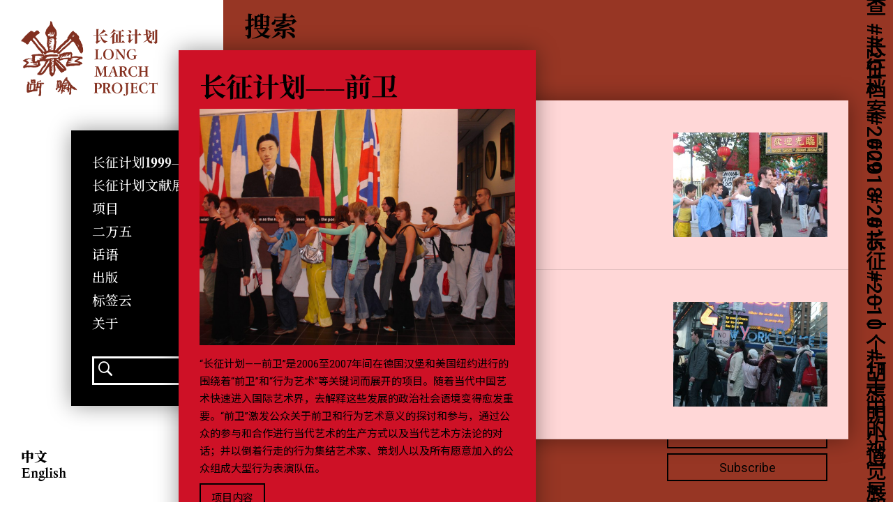

--- FILE ---
content_type: text/html; charset=UTF-8
request_url: http://longmarchproject.com/project/avant-garde/
body_size: 9310
content:
<!doctype html>
<html lang="zh-Hans">
<head>
	<meta charset="UTF-8">
	<meta name="viewport" content="width=device-width, initial-scale=1">
    <meta name="description" content="" />
    <meta name="keywords" content="" />
	<link rel="profile" href="https://gmpg.org/xfn/11">
    <link href="https://fonts.googleapis.com/css2?family=Noto+Sans+SC:wght@400;500;700;900&family=Noto+Serif+SC:wght@400;500;700;900&family=Roboto:wght@400;500;700;900&display=swap" rel="stylesheet">
    <link href="http://longmarchproject.com/wp-content/themes/lmp/js/swiper.css" rel="stylesheet">
    <link href="http://longmarchproject.com/wp-content/themes/lmp/fonts.css" rel="stylesheet">
    <link href="http://longmarchproject.com/wp-content/themes/lmp/js/dflip.min.css" rel="stylesheet">
    <script src="http://longmarchproject.com/wp-content/themes/lmp/js/app.js"></script>

    <script src="http://longmarchproject.com/wp-content/themes/lmp/js/swiper.js"></script>

    <script src="http://longmarchproject.com/wp-content/themes/lmp/js/responsive.tabs.js"></script>
    <script src="http://longmarchproject.com/wp-content/themes/lmp/js/dflip.min.js"></script>
    <script src="http://longmarchproject.com/wp-content/themes/lmp/js/site.js?v=224332223"></script>
	<title>长征计划——前卫 &#8211; 长征计划 LONG MARCH PROJECT</title>
<meta name='robots' content='max-image-preview:large' />
	<style>img:is([sizes="auto" i], [sizes^="auto," i]) { contain-intrinsic-size: 3000px 1500px }</style>
	<link rel="alternate" type="application/rss+xml" title="长征计划 LONG MARCH PROJECT &raquo; Feed" href="http://longmarchproject.com/feed/" />
<link rel="alternate" type="application/rss+xml" title="长征计划 LONG MARCH PROJECT &raquo; 评论 Feed" href="http://longmarchproject.com/comments/feed/" />
<link rel='stylesheet' id='wp-block-library-css' href='http://longmarchproject.com/wp-includes/css/dist/block-library/style.min.css?ver=6.8.3' media='all' />
<style id='classic-theme-styles-inline-css'>
/*! This file is auto-generated */
.wp-block-button__link{color:#fff;background-color:#32373c;border-radius:9999px;box-shadow:none;text-decoration:none;padding:calc(.667em + 2px) calc(1.333em + 2px);font-size:1.125em}.wp-block-file__button{background:#32373c;color:#fff;text-decoration:none}
</style>
<style id='global-styles-inline-css'>
:root{--wp--preset--aspect-ratio--square: 1;--wp--preset--aspect-ratio--4-3: 4/3;--wp--preset--aspect-ratio--3-4: 3/4;--wp--preset--aspect-ratio--3-2: 3/2;--wp--preset--aspect-ratio--2-3: 2/3;--wp--preset--aspect-ratio--16-9: 16/9;--wp--preset--aspect-ratio--9-16: 9/16;--wp--preset--color--black: #000000;--wp--preset--color--cyan-bluish-gray: #abb8c3;--wp--preset--color--white: #ffffff;--wp--preset--color--pale-pink: #f78da7;--wp--preset--color--vivid-red: #cf2e2e;--wp--preset--color--luminous-vivid-orange: #ff6900;--wp--preset--color--luminous-vivid-amber: #fcb900;--wp--preset--color--light-green-cyan: #7bdcb5;--wp--preset--color--vivid-green-cyan: #00d084;--wp--preset--color--pale-cyan-blue: #8ed1fc;--wp--preset--color--vivid-cyan-blue: #0693e3;--wp--preset--color--vivid-purple: #9b51e0;--wp--preset--gradient--vivid-cyan-blue-to-vivid-purple: linear-gradient(135deg,rgba(6,147,227,1) 0%,rgb(155,81,224) 100%);--wp--preset--gradient--light-green-cyan-to-vivid-green-cyan: linear-gradient(135deg,rgb(122,220,180) 0%,rgb(0,208,130) 100%);--wp--preset--gradient--luminous-vivid-amber-to-luminous-vivid-orange: linear-gradient(135deg,rgba(252,185,0,1) 0%,rgba(255,105,0,1) 100%);--wp--preset--gradient--luminous-vivid-orange-to-vivid-red: linear-gradient(135deg,rgba(255,105,0,1) 0%,rgb(207,46,46) 100%);--wp--preset--gradient--very-light-gray-to-cyan-bluish-gray: linear-gradient(135deg,rgb(238,238,238) 0%,rgb(169,184,195) 100%);--wp--preset--gradient--cool-to-warm-spectrum: linear-gradient(135deg,rgb(74,234,220) 0%,rgb(151,120,209) 20%,rgb(207,42,186) 40%,rgb(238,44,130) 60%,rgb(251,105,98) 80%,rgb(254,248,76) 100%);--wp--preset--gradient--blush-light-purple: linear-gradient(135deg,rgb(255,206,236) 0%,rgb(152,150,240) 100%);--wp--preset--gradient--blush-bordeaux: linear-gradient(135deg,rgb(254,205,165) 0%,rgb(254,45,45) 50%,rgb(107,0,62) 100%);--wp--preset--gradient--luminous-dusk: linear-gradient(135deg,rgb(255,203,112) 0%,rgb(199,81,192) 50%,rgb(65,88,208) 100%);--wp--preset--gradient--pale-ocean: linear-gradient(135deg,rgb(255,245,203) 0%,rgb(182,227,212) 50%,rgb(51,167,181) 100%);--wp--preset--gradient--electric-grass: linear-gradient(135deg,rgb(202,248,128) 0%,rgb(113,206,126) 100%);--wp--preset--gradient--midnight: linear-gradient(135deg,rgb(2,3,129) 0%,rgb(40,116,252) 100%);--wp--preset--font-size--small: 13px;--wp--preset--font-size--medium: 20px;--wp--preset--font-size--large: 36px;--wp--preset--font-size--x-large: 42px;--wp--preset--spacing--20: 0.44rem;--wp--preset--spacing--30: 0.67rem;--wp--preset--spacing--40: 1rem;--wp--preset--spacing--50: 1.5rem;--wp--preset--spacing--60: 2.25rem;--wp--preset--spacing--70: 3.38rem;--wp--preset--spacing--80: 5.06rem;--wp--preset--shadow--natural: 6px 6px 9px rgba(0, 0, 0, 0.2);--wp--preset--shadow--deep: 12px 12px 50px rgba(0, 0, 0, 0.4);--wp--preset--shadow--sharp: 6px 6px 0px rgba(0, 0, 0, 0.2);--wp--preset--shadow--outlined: 6px 6px 0px -3px rgba(255, 255, 255, 1), 6px 6px rgba(0, 0, 0, 1);--wp--preset--shadow--crisp: 6px 6px 0px rgba(0, 0, 0, 1);}:where(.is-layout-flex){gap: 0.5em;}:where(.is-layout-grid){gap: 0.5em;}body .is-layout-flex{display: flex;}.is-layout-flex{flex-wrap: wrap;align-items: center;}.is-layout-flex > :is(*, div){margin: 0;}body .is-layout-grid{display: grid;}.is-layout-grid > :is(*, div){margin: 0;}:where(.wp-block-columns.is-layout-flex){gap: 2em;}:where(.wp-block-columns.is-layout-grid){gap: 2em;}:where(.wp-block-post-template.is-layout-flex){gap: 1.25em;}:where(.wp-block-post-template.is-layout-grid){gap: 1.25em;}.has-black-color{color: var(--wp--preset--color--black) !important;}.has-cyan-bluish-gray-color{color: var(--wp--preset--color--cyan-bluish-gray) !important;}.has-white-color{color: var(--wp--preset--color--white) !important;}.has-pale-pink-color{color: var(--wp--preset--color--pale-pink) !important;}.has-vivid-red-color{color: var(--wp--preset--color--vivid-red) !important;}.has-luminous-vivid-orange-color{color: var(--wp--preset--color--luminous-vivid-orange) !important;}.has-luminous-vivid-amber-color{color: var(--wp--preset--color--luminous-vivid-amber) !important;}.has-light-green-cyan-color{color: var(--wp--preset--color--light-green-cyan) !important;}.has-vivid-green-cyan-color{color: var(--wp--preset--color--vivid-green-cyan) !important;}.has-pale-cyan-blue-color{color: var(--wp--preset--color--pale-cyan-blue) !important;}.has-vivid-cyan-blue-color{color: var(--wp--preset--color--vivid-cyan-blue) !important;}.has-vivid-purple-color{color: var(--wp--preset--color--vivid-purple) !important;}.has-black-background-color{background-color: var(--wp--preset--color--black) !important;}.has-cyan-bluish-gray-background-color{background-color: var(--wp--preset--color--cyan-bluish-gray) !important;}.has-white-background-color{background-color: var(--wp--preset--color--white) !important;}.has-pale-pink-background-color{background-color: var(--wp--preset--color--pale-pink) !important;}.has-vivid-red-background-color{background-color: var(--wp--preset--color--vivid-red) !important;}.has-luminous-vivid-orange-background-color{background-color: var(--wp--preset--color--luminous-vivid-orange) !important;}.has-luminous-vivid-amber-background-color{background-color: var(--wp--preset--color--luminous-vivid-amber) !important;}.has-light-green-cyan-background-color{background-color: var(--wp--preset--color--light-green-cyan) !important;}.has-vivid-green-cyan-background-color{background-color: var(--wp--preset--color--vivid-green-cyan) !important;}.has-pale-cyan-blue-background-color{background-color: var(--wp--preset--color--pale-cyan-blue) !important;}.has-vivid-cyan-blue-background-color{background-color: var(--wp--preset--color--vivid-cyan-blue) !important;}.has-vivid-purple-background-color{background-color: var(--wp--preset--color--vivid-purple) !important;}.has-black-border-color{border-color: var(--wp--preset--color--black) !important;}.has-cyan-bluish-gray-border-color{border-color: var(--wp--preset--color--cyan-bluish-gray) !important;}.has-white-border-color{border-color: var(--wp--preset--color--white) !important;}.has-pale-pink-border-color{border-color: var(--wp--preset--color--pale-pink) !important;}.has-vivid-red-border-color{border-color: var(--wp--preset--color--vivid-red) !important;}.has-luminous-vivid-orange-border-color{border-color: var(--wp--preset--color--luminous-vivid-orange) !important;}.has-luminous-vivid-amber-border-color{border-color: var(--wp--preset--color--luminous-vivid-amber) !important;}.has-light-green-cyan-border-color{border-color: var(--wp--preset--color--light-green-cyan) !important;}.has-vivid-green-cyan-border-color{border-color: var(--wp--preset--color--vivid-green-cyan) !important;}.has-pale-cyan-blue-border-color{border-color: var(--wp--preset--color--pale-cyan-blue) !important;}.has-vivid-cyan-blue-border-color{border-color: var(--wp--preset--color--vivid-cyan-blue) !important;}.has-vivid-purple-border-color{border-color: var(--wp--preset--color--vivid-purple) !important;}.has-vivid-cyan-blue-to-vivid-purple-gradient-background{background: var(--wp--preset--gradient--vivid-cyan-blue-to-vivid-purple) !important;}.has-light-green-cyan-to-vivid-green-cyan-gradient-background{background: var(--wp--preset--gradient--light-green-cyan-to-vivid-green-cyan) !important;}.has-luminous-vivid-amber-to-luminous-vivid-orange-gradient-background{background: var(--wp--preset--gradient--luminous-vivid-amber-to-luminous-vivid-orange) !important;}.has-luminous-vivid-orange-to-vivid-red-gradient-background{background: var(--wp--preset--gradient--luminous-vivid-orange-to-vivid-red) !important;}.has-very-light-gray-to-cyan-bluish-gray-gradient-background{background: var(--wp--preset--gradient--very-light-gray-to-cyan-bluish-gray) !important;}.has-cool-to-warm-spectrum-gradient-background{background: var(--wp--preset--gradient--cool-to-warm-spectrum) !important;}.has-blush-light-purple-gradient-background{background: var(--wp--preset--gradient--blush-light-purple) !important;}.has-blush-bordeaux-gradient-background{background: var(--wp--preset--gradient--blush-bordeaux) !important;}.has-luminous-dusk-gradient-background{background: var(--wp--preset--gradient--luminous-dusk) !important;}.has-pale-ocean-gradient-background{background: var(--wp--preset--gradient--pale-ocean) !important;}.has-electric-grass-gradient-background{background: var(--wp--preset--gradient--electric-grass) !important;}.has-midnight-gradient-background{background: var(--wp--preset--gradient--midnight) !important;}.has-small-font-size{font-size: var(--wp--preset--font-size--small) !important;}.has-medium-font-size{font-size: var(--wp--preset--font-size--medium) !important;}.has-large-font-size{font-size: var(--wp--preset--font-size--large) !important;}.has-x-large-font-size{font-size: var(--wp--preset--font-size--x-large) !important;}
:where(.wp-block-post-template.is-layout-flex){gap: 1.25em;}:where(.wp-block-post-template.is-layout-grid){gap: 1.25em;}
:where(.wp-block-columns.is-layout-flex){gap: 2em;}:where(.wp-block-columns.is-layout-grid){gap: 2em;}
:root :where(.wp-block-pullquote){font-size: 1.5em;line-height: 1.6;}
</style>
<link rel='stylesheet' id='lmp-style-css' href='http://longmarchproject.com/wp-content/themes/lmp/style.css?ver=1.223222222329333333223222' media='all' />
<link rel="https://api.w.org/" href="http://longmarchproject.com/wp-json/" /><link rel="EditURI" type="application/rsd+xml" title="RSD" href="http://longmarchproject.com/xmlrpc.php?rsd" />
<meta name="generator" content="WordPress 6.8.3" />
<link rel="canonical" href="http://longmarchproject.com/project/avant-garde/" />
<link rel='shortlink' href='http://longmarchproject.com/?p=159' />
<link rel="alternate" title="oEmbed (JSON)" type="application/json+oembed" href="http://longmarchproject.com/wp-json/oembed/1.0/embed?url=http%3A%2F%2Flongmarchproject.com%2Fproject%2Favant-garde%2F" />
<link rel="alternate" title="oEmbed (XML)" type="text/xml+oembed" href="http://longmarchproject.com/wp-json/oembed/1.0/embed?url=http%3A%2F%2Flongmarchproject.com%2Fproject%2Favant-garde%2F&#038;format=xml" />
<!-- horizontal lines -->
		<style>
			.lay-hr{
				height:1px;
				background-color:#000000;
			}
		</style><!-- Thank you for using LayGridder 1.1.7 --><style id="lg-shared-css">.lg-100vh, .lg-100vh .lg-row-inner, .lg-100vh .lg-column-wrap{
				min-height: 100vh;
			}
			.lg-column-wrap {
				display: -webkit-flex;
				display: -ms-flexbox;
				display: flex;
			}
			.lg-align-middle {
				-webkit-align-self: center;
				-ms-flex-item-align: center;
				align-self: center;
				position: relative; }

			.lg-align-top {
				-webkit-align-self: flex-start;
				-ms-flex-item-align: start;
				align-self: flex-start; }

			.lg-align-bottom {
				-webkit-align-self: flex-end;
	      		-ms-flex-item-align: end;
				align-self: flex-end; }

			.lg-100vh .lg-col.lg-absolute-position {
			    position: absolute !important;
			    margin-left: 0 !important;
			    z-index: 1;
			}@media (max-width: 700px){
        	.lg-desktop-grid .lg-col {
        		width: 100%;
        		transform: none!important;
        		-webkit-transform: none!important;
        	}
        	.lg-desktop-grid .lg-row.lg-one-col-row.lg-100vh .lg-col.lg-align-middle {
        		-webkit-align-self: center;
    		    -ms-flex-item-align: center;
		        align-self: center;
        		position: relative;
        		margin-bottom: 0;
        	}
        	.lg-desktop-grid .lg-row.lg-one-col-row.lg-100vh .lg-col.lg-align-top {
				-webkit-align-self: flex-start;
				-ms-flex-item-align: start;
				align-self: flex-start; 
			}
        	.lg-desktop-grid .lg-row.lg-one-col-row.lg-100vh .lg-col.lg-align-bottom {
				-webkit-align-self: flex-end;
	      		-ms-flex-item-align: end;
				align-self: flex-end; 
			}
        	.lg-desktop-grid .lg-row.lg-one-col-row.lg-100vh .lg-column-wrap{
        		display: -webkit-flex;
        		display: -ms-flexbox;
        		display: flex;
        	}
        	.lg-desktop-grid.lg-grid{
			padding-top:3vw;
			padding-bottom:3vw;
		}
		.lg-desktop-grid .lg-row{
			padding-left:3vw;
			padding-right:3vw;
		}
		.lg-desktop-grid .lg-col{
			margin-bottom:5vw;
		}
        	.lg-desktop-grid .lg-row:last-child .lg-col:last-child{
        		margin-bottom: 0;
        	}
        }</style><!-- webfonts -->
		<style type="text/css"></style><link><link><!-- default text format "Default" -->
 		 		<style>
 			 		.lg-textformat-parent > *, ._Default{
 			 			font-family:'Roboto','Noto Sans SC', sans-serif;color:#000000;letter-spacing:0em;font-weight:400;text-align:left;text-indent:0em;padding: 0;text-transform:none;font-style:normal;text-decoration: none;line-height:1.7;
					  }
					  ._Default_nocolor_nomargin{
						font-family:'Roboto','Noto Sans SC', sans-serif;letter-spacing:0em;font-weight:400;text-align:left;text-indent:0em;padding: 0;text-transform:none;font-style:normal;text-decoration: none;line-height:1.7;
					  }.lg-textformat-parent > *, ._Default{
			 			font-family:'Roboto','Noto Sans SC', sans-serif;color:#000000;letter-spacing:0em;font-weight:400;text-align:left;text-indent:0em;padding: 0;text-transform:none;font-style:normal;text-decoration: none;line-height:1.7;
			 		}
			 		.lg-textformat-parent > *:last-child, ._Default:last-child{
			 			margin-bottom: 0;
					}
					._Default_nocolor_nomargin{
						font-family:'Roboto','Noto Sans SC', sans-serif;letter-spacing:0em;font-weight:400;text-align:left;text-indent:0em;padding: 0;text-transform:none;font-style:normal;text-decoration: none;line-height:1.7;
					}
		 			@media (min-width: 701px){
		 				.lg-textformat-parent > *, ._Default{
		 					font-size:16px;margin:0px 0 16px 0;
		 				}
		 				.lg-textformat-parent > *:last-child, ._Default:last-child{
		 					margin-bottom: 0;
						}
						._Default_nocolor_nomargin{
							font-size:16px;
						}
			 		}
			 		@media (max-width: 700px){
			 			.lg-textformat-parent > *, ._Default{
			 				font-size:16px;margin:0px 0 16px 0;
			 			}
			 			.lg-textformat-parent > *:last-child, ._Default:last-child{
			 				margin-bottom: 0;
						}
						._Default_nocolor_nomargin{
							font-size:16px;
						}
			 		}</style><!-- custom text formats -->
			<style>
				._headline{font-family:'happy-times-NG_bold','Noto Serif SC', serif;color:#000;letter-spacing:0em;font-weight:700;text-align:left;text-indent:0em;padding: 0;text-transform:none;font-style:normal;text-decoration: none;line-height:1.2;}._headline_nocolor_nomargin{font-family:'happy-times-NG_bold','Noto Serif SC', serif;letter-spacing:0em;font-weight:700;text-align:left;text-indent:0em;padding: 0;text-transform:none;font-style:normal;text-decoration: none;line-height:1.2;}@media (min-width: 701px){._headline{font-size:32px;margin:0px 0 20px 0;}
	 			    	._headline:last-child{
	 			    		margin-bottom: 0;
						}
						._headline_nocolor_nomargin{font-size:32px;}
	 			    }@media (max-width: 700px){._headline{font-size:20px;margin:0px 0 20px 0;}
	 			    	._headline:last-child{
	 			    		margin-bottom: 0;
						}
	 			    	._headline_nocolor_nomargin{font-size:20px;}
	 			    }._bigger{font-family:'happy-times-NG_bold','Noto Serif SC', serif;color:#000;letter-spacing:0em;font-weight:900;text-align:left;text-indent:0em;padding: 0;text-transform:none;font-style:normal;text-decoration: none;line-height:1.2;}._bigger_nocolor_nomargin{font-family:'happy-times-NG_bold','Noto Serif SC', serif;letter-spacing:0em;font-weight:900;text-align:left;text-indent:0em;padding: 0;text-transform:none;font-style:normal;text-decoration: none;line-height:1.2;}@media (min-width: 701px){._bigger{font-size:4vw;margin:0px 0 20px 0;}
	 			    	._bigger:last-child{
	 			    		margin-bottom: 0;
						}
						._bigger_nocolor_nomargin{font-size:4vw;}
	 			    }@media (max-width: 700px){._bigger{font-size:32px;margin:0px 0 20px 0;}
	 			    	._bigger:last-child{
	 			    		margin-bottom: 0;
						}
	 			    	._bigger_nocolor_nomargin{font-size:32px;}
	 			    }._big{font-family:'Roboto','Noto Sans SC', sans-serif;color:#000000;letter-spacing:0em;font-weight:700;text-align:left;text-indent:0em;padding: 0;text-transform:none;font-style:normal;text-decoration: none;line-height:1.7;}._big_nocolor_nomargin{font-family:'Roboto','Noto Sans SC', sans-serif;letter-spacing:0em;font-weight:700;text-align:left;text-indent:0em;padding: 0;text-transform:none;font-style:normal;text-decoration: none;line-height:1.7;}@media (min-width: 701px){._big{font-size:24px;}
	 			    	._big:last-child{
	 			    		margin-bottom: 0;
						}
						._big_nocolor_nomargin{font-size:24px;}
	 			    }@media (max-width: 700px){._big{font-size:16px;}
	 			    	._big:last-child{
	 			    		margin-bottom: 0;
						}
	 			    	._big_nocolor_nomargin{font-size:16px;}
	 			    }._button{font-family:'Roboto','Noto Sans SC', sans-serif;color:#000000;letter-spacing:0em;font-weight:700;text-align:left;text-indent:0em;padding: 0;text-transform:none;font-style:normal;text-decoration: none;line-height:1.7;}._button_nocolor_nomargin{font-family:'Roboto','Noto Sans SC', sans-serif;letter-spacing:0em;font-weight:700;text-align:left;text-indent:0em;padding: 0;text-transform:none;font-style:normal;text-decoration: none;line-height:1.7;}@media (min-width: 701px){._button{font-size:16px;}
	 			    	._button:last-child{
	 			    		margin-bottom: 0;
						}
						._button_nocolor_nomargin{font-size:16px;}
	 			    }@media (max-width: 700px){._button{font-size:16px;}
	 			    	._button:last-child{
	 			    		margin-bottom: 0;
						}
	 			    	._button_nocolor_nomargin{font-size:16px;}
	 			    }
			</style><style>
.qtranxs_flag_zh {background-image: url(http://longmarchproject.com/wp-content/plugins/qtranslate-xt/flags/cn.png); background-repeat: no-repeat;}
.qtranxs_flag_en {background-image: url(http://longmarchproject.com/wp-content/plugins/qtranslate-xt/flags/gb.png); background-repeat: no-repeat;}
</style>
<link hreflang="zh" href="http://longmarchproject.com/zh/project/avant-garde/" rel="alternate" />
<link hreflang="en" href="http://longmarchproject.com/en/project/avant-garde/" rel="alternate" />
<link hreflang="x-default" href="http://longmarchproject.com/project/avant-garde/" rel="alternate" />
<meta name="generator" content="qTranslate-XT 3.15.2" />
<style>.recentcomments a{display:inline !important;padding:0 !important;margin:0 !important;}</style><link rel="icon" href="http://longmarchproject.com/wp-content/uploads/2024/03/cropped-261710253227_.pic_-1-32x32.png" sizes="32x32" />
<link rel="icon" href="http://longmarchproject.com/wp-content/uploads/2024/03/cropped-261710253227_.pic_-1-192x192.png" sizes="192x192" />
<link rel="apple-touch-icon" href="http://longmarchproject.com/wp-content/uploads/2024/03/cropped-261710253227_.pic_-1-180x180.png" />
<meta name="msapplication-TileImage" content="http://longmarchproject.com/wp-content/uploads/2024/03/cropped-261710253227_.pic_-1-270x270.png" />
    <link href="http://longmarchproject.com/wp-content/themes/lmp/screen.css" rel="stylesheet">
</head>


<body class="wp-singular project-template-default single single-project postid-159 wp-custom-logo wp-theme-lmp">
<div class="shupingmu">
    <h2>请旋转屏幕获得更佳的观看体验</h2>
</div>
<main id="wrapper">

    <header id="header">
        <div class="logo">
            <a href="http://longmarchproject.com/">
                <img src="http://new.longmarchproject.com/wp-content/uploads/2020/06/logo.png">            </a>
        </div>
        <h2 class="open-menu">目录</h2>
        <div class="desk-header">
            <div class="close-menu"><span class="icon-close"></span></div>
            <nav class="header-menu">
                <ul id="primary-menu" class="menu"><li id="menu-item-5573" class="menu-item menu-item-type-post_type menu-item-object-page menu-item-5573"><a rel="Long March Project 1999" href="http://longmarchproject.com/long-march-project-1999/">长征计划1999—</a></li>
<li id="menu-item-5642" class="menu-item menu-item-type-post_type_archive menu-item-object-lmpapers_199 menu-item-5642"><a href="http://longmarchproject.com/lmpapers_199/">长征计划文献展1999—</a></li>
<li id="menu-item-44" class="menu-item menu-item-type-post_type_archive menu-item-object-project menu-item-44"><a rel="project" href="http://longmarchproject.com/project/">项目</a></li>
<li id="menu-item-2782" class="menu-item menu-item-type-post_type_archive menu-item-object-lm25000 menu-item-2782"><a rel="lm25000" href="http://longmarchproject.com/lm25000/">二万五</a></li>
<li id="menu-item-41" class="menu-item menu-item-type-post_type_archive menu-item-object-discourse menu-item-41"><a rel="discourse" href="http://longmarchproject.com/discourse/">话语</a></li>
<li id="menu-item-45" class="menu-item menu-item-type-post_type_archive menu-item-object-publication menu-item-45"><a rel="publication" href="http://longmarchproject.com/publication/">出版</a></li>
<li id="menu-item-38" class="menu-item menu-item-type-post_type menu-item-object-page menu-item-38"><a href="http://longmarchproject.com/tag-cloud/">标签云</a></li>
<li id="menu-item-39" class="menu-item menu-item-type-post_type menu-item-object-page menu-item-39"><a href="http://longmarchproject.com/about/">关于</a></li>
</ul>            </nav>
            <div class="header-end">
                <div class="open-search">
                    <span class="icon-search"></span>
                    <form role="search" method="get" id="searchform-1" action="http://longmarchproject.com/"><input name="s" type="text" class="searchinput"></form>
                </div>
            </div>
        </div>
       

    </header>

    <div id="content">
    <section class="page-content" id="page-content">
       <div class="lng">
            
<ul class="language-chooser language-chooser-text qtranxs_language_chooser" id="qtranslate-chooser">
<li class="lang-zh active"><a href="http://longmarchproject.com/zh/project/avant-garde/" title="中文 (zh)" class="qtranxs_text qtranxs_text_zh"><span>中文</span></a></li>
<li class="lang-en"><a href="http://longmarchproject.com/en/project/avant-garde/" title="English (en)" class="qtranxs_text qtranxs_text_en"><span>English</span></a></li>
</ul><div class="qtranxs_widget_end"></div>
        </div>


<div class="b-page page-page" data-class="wp-singular project-template-default single single-project postid-159 wp-custom-logo wp-theme-lmp single-b">
    <div class="b-page-wrap two-column">

        <div class="column-left" style="background: var(--myred)">
            <div class="info">
                       <h1>长征计划——前卫</h1>                
            
                <div class="text">
                
                    <div class="text">
                        <p><a href="http://new.longmarchproject.com/wp-content/uploads/2020/07/DSC07475.jpg"><img fetchpriority="high" decoding="async" class="alignnone size-full wp-image-160" src="http://new.longmarchproject.com/wp-content/uploads/2020/07/DSC07475.jpg" alt="" width="2048" height="1536" srcset="http://longmarchproject.com/wp-content/uploads/2020/07/DSC07475.jpg 2048w, http://longmarchproject.com/wp-content/uploads/2020/07/DSC07475-300x225.jpg 300w, http://longmarchproject.com/wp-content/uploads/2020/07/DSC07475-1024x768.jpg 1024w, http://longmarchproject.com/wp-content/uploads/2020/07/DSC07475-768x576.jpg 768w, http://longmarchproject.com/wp-content/uploads/2020/07/DSC07475-1536x1152.jpg 1536w, http://longmarchproject.com/wp-content/uploads/2020/07/DSC07475-1300x975.jpg 1300w, http://longmarchproject.com/wp-content/uploads/2020/07/DSC07475-400x300.jpg 400w" sizes="(max-width: 2048px) 100vw, 2048px" /></a></p>
<p>“长征计划——前卫”是2006至2007年间在德国汉堡和美国纽约进行的围绕着“前卫”和“行为艺术”等关键词而展开的项目。随着当代中国艺术快速进入国际艺术界，去解释这些发展的政治社会语境变得愈发重要。“前卫”激发公众关于前卫和行为艺术意义的探讨和参与，通过公众的参与和合作进行当代艺术的生产方式以及当代艺术方法论的对话；并以倒着行走的行为集结艺术家、策划人以及所有愿意加入的公众组成大型行为表演队伍。</p>
<p><span class="for-top">项目内容</span></p>
<p><strong>相关展览： </strong></p>
<p><a href="http://new.longmarchproject.com/exhibition/1989houdeyishuyuzhongguoshijiejuchang/?_pjax=%23containerSelector8049">1989年之后的艺术与中国——世界剧场 (New York, 2017)</a></p>
                    </div>
                </div>
                <div class="tags">
                    <span><a href="http://longmarchproject.com/tag/lmp2006/" rel="tag">2006</a></span><span><a href="http://longmarchproject.com/tag/lmp2007/" rel="tag">2007</a></span><span><a href="http://longmarchproject.com/tag/avant-garde/" rel="tag">前卫</a></span>                </div>
            </div>
        </div>

        <div class="column-right" style="background: var(--lingtred)">
                                        <div class="list box-center">
                
<article id="post-1122" class="box post-1122 project type-project status-publish has-post-thumbnail hentry tag-lmp2006 tag-avant-garde">
    <a href="http://longmarchproject.com/project/2006nianhanbaozhongguochao-yishujie/">
        <div class="box-img">
            <img width="400" height="300" src="http://longmarchproject.com/wp-content/uploads/2020/07/IMG_5021-400x300.jpg" class="attachment-small_box size-small_box wp-post-image" alt="“前卫”在汉堡" title="“前卫”在汉堡" decoding="async" srcset="http://longmarchproject.com/wp-content/uploads/2020/07/IMG_5021-400x300.jpg 400w, http://longmarchproject.com/wp-content/uploads/2020/07/IMG_5021-300x225.jpg 300w, http://longmarchproject.com/wp-content/uploads/2020/07/IMG_5021-1024x768.jpg 1024w, http://longmarchproject.com/wp-content/uploads/2020/07/IMG_5021-768x576.jpg 768w, http://longmarchproject.com/wp-content/uploads/2020/07/IMG_5021-1536x1152.jpg 1536w, http://longmarchproject.com/wp-content/uploads/2020/07/IMG_5021-1300x975.jpg 1300w, http://longmarchproject.com/wp-content/uploads/2020/07/IMG_5021.jpg 2048w" sizes="(max-width: 400px) 100vw, 400px" />        </div>
        <div class="box-info">
               <h2>“前卫”在汉堡</h2><h3>前卫</h3>           
            <div class="text">
                <p>时间：2006年9月13日至10月1日</p>
<p>地点：汉堡</p>
<p>&nbsp;</p>
            </div>
        </div>
    </a>
</article><!-- #post-1122 -->

<article id="post-1123" class="box post-1123 project type-project status-publish has-post-thumbnail hentry tag-lmp2007 tag-avant-garde">
    <a href="http://longmarchproject.com/project/2007nianniuyueperforma/">
        <div class="box-img">
            <img width="400" height="267" src="http://longmarchproject.com/wp-content/uploads/2020/07/Long-March-3-400x267.jpg" class="attachment-small_box size-small_box wp-post-image" alt="“前卫”在纽约PERFORMA" title="“前卫”在纽约PERFORMA" decoding="async" srcset="http://longmarchproject.com/wp-content/uploads/2020/07/Long-March-3-400x267.jpg 400w, http://longmarchproject.com/wp-content/uploads/2020/07/Long-March-3-300x200.jpg 300w, http://longmarchproject.com/wp-content/uploads/2020/07/Long-March-3-1024x683.jpg 1024w, http://longmarchproject.com/wp-content/uploads/2020/07/Long-March-3-768x512.jpg 768w, http://longmarchproject.com/wp-content/uploads/2020/07/Long-March-3-1536x1024.jpg 1536w, http://longmarchproject.com/wp-content/uploads/2020/07/Long-March-3-2048x1365.jpg 2048w, http://longmarchproject.com/wp-content/uploads/2020/07/Long-March-3-1300x867.jpg 1300w, http://longmarchproject.com/wp-content/uploads/2020/07/Long-March-3-scaled.jpg 2560w" sizes="(max-width: 400px) 100vw, 400px" />        </div>
        <div class="box-info">
               <h2>“前卫”在纽约PERFORMA</h2><h3>前卫</h3>           
            <div class="text">
                <p>参与“PERFORMA 07”</p>
<p>时间：2007年10月27日至11月21日</p>
<p>地点：纽约市</p>
            </div>
        </div>
    </a>
</article><!-- #post-1123 -->
<div class="load-more"></div></div>

                    </div>


    </div>
</div>
    </section>

</div>
<footer id="footer" style="background: var(--red)">
        <div class="tag-cloud">
        <ul class='wp-tag-cloud' role='list'>
	<li><a href="http://longmarchproject.com/tag/chinatown/" class="tag-cloud-link tag-link-128 tag-link-position-1" style="font-size: 18px;">唐人街</a></li>
	<li><a href="http://longmarchproject.com/tag/yanan/" class="tag-cloud-link tag-link-133 tag-link-position-2" style="font-size: 18px;">延安</a></li>
	<li><a href="http://longmarchproject.com/tag/long-march-archive/" class="tag-cloud-link tag-link-122 tag-link-position-3" style="font-size: 18px;">长征档案</a></li>
	<li><a href="http://longmarchproject.com/tag/lmp2018/" class="tag-cloud-link tag-link-89 tag-link-position-4" style="font-size: 18px;">2018</a></li>
	<li><a href="http://longmarchproject.com/tag/long-march-a-walking-visual-display/" class="tag-cloud-link tag-link-121 tag-link-position-5" style="font-size: 18px;">长征－－一个行走中的视觉展示</a></li>
	<li><a href="http://longmarchproject.com/tag/yanchuan-county-primary-school-paper-cutting-art-curriculum/" class="tag-cloud-link tag-link-136 tag-link-position-6" style="font-size: 18px;">延川中小学剪纸艺术教育项目</a></li>
	<li><a href="http://longmarchproject.com/tag/lmp2021/" class="tag-cloud-link tag-link-145 tag-link-position-7" style="font-size: 18px;">2021</a></li>
	<li><a href="http://longmarchproject.com/tag/lmp2017/" class="tag-cloud-link tag-link-88 tag-link-position-8" style="font-size: 18px;">2017</a></li>
	<li><a href="http://longmarchproject.com/tag/the-power-of-the-public-realm/" class="tag-cloud-link tag-link-125 tag-link-position-9" style="font-size: 18px;">民间的力量</a></li>
	<li><a href="http://longmarchproject.com/tag/lmp2002/" class="tag-cloud-link tag-link-94 tag-link-position-10" style="font-size: 18px;">2002</a></li>
	<li><a href="http://longmarchproject.com/tag/china-eastern-railway/" class="tag-cloud-link tag-link-132 tag-link-position-11" style="font-size: 18px;">中东铁路</a></li>
	<li><a href="http://longmarchproject.com/tag/yang-shaobin-coal-mining-project/" class="tag-cloud-link tag-link-126 tag-link-position-12" style="font-size: 18px;">杨少斌：煤矿计划</a></li>
	<li><a href="http://longmarchproject.com/tag/lmp2005/" class="tag-cloud-link tag-link-85 tag-link-position-13" style="font-size: 18px;">2005</a></li>
	<li><a href="http://longmarchproject.com/tag/lmp2006/" class="tag-cloud-link tag-link-86 tag-link-position-14" style="font-size: 18px;">2006</a></li>
	<li><a href="http://longmarchproject.com/tag/building-code-violation/" class="tag-cloud-link tag-link-149 tag-link-position-15" style="font-size: 18px;">违章建筑</a></li>
	<li><a href="http://longmarchproject.com/tag/the-great-survey-of-paper-cutting-in-yanchuan-county/" class="tag-cloud-link tag-link-127 tag-link-position-16" style="font-size: 18px;">延川剪纸大普查</a></li>
	<li><a href="http://longmarchproject.com/tag/lmp2016/" class="tag-cloud-link tag-link-117 tag-link-position-17" style="font-size: 18px;">2016</a></li>
	<li><a href="http://longmarchproject.com/tag/lmp2009/" class="tag-cloud-link tag-link-104 tag-link-position-18" style="font-size: 18px;">2009</a></li>
	<li><a href="http://longmarchproject.com/tag/lmp2015/" class="tag-cloud-link tag-link-135 tag-link-position-19" style="font-size: 18px;">2015</a></li>
	<li><a href="http://longmarchproject.com/tag/lmp2010/" class="tag-cloud-link tag-link-105 tag-link-position-20" style="font-size: 18px;">2010</a></li>
	<li><a href="http://longmarchproject.com/tag/ho-chi-minh-trail/" class="tag-cloud-link tag-link-124 tag-link-position-21" style="font-size: 18px;">胡志明小道</a></li>
	<li><a href="http://longmarchproject.com/tag/korea-2018/" class="tag-cloud-link tag-link-137 tag-link-position-22" style="font-size: 18px;">朝韩2018</a></li>
	<li><a href="http://longmarchproject.com/tag/lmp2007/" class="tag-cloud-link tag-link-134 tag-link-position-23" style="font-size: 18px;">2007</a></li>
	<li><a href="http://longmarchproject.com/tag/aproposalforshengproject/" class="tag-cloud-link tag-link-146 tag-link-position-24" style="font-size: 18px;">给圣天作业的一份提案</a></li>
	<li><a href="http://longmarchproject.com/tag/lmp2004/" class="tag-cloud-link tag-link-84 tag-link-position-25" style="font-size: 18px;">2004</a></li>
	<li><a href="http://longmarchproject.com/tag/lmp2008/" class="tag-cloud-link tag-link-87 tag-link-position-26" style="font-size: 18px;">2008</a></li>
	<li><a href="http://longmarchproject.com/tag/lmp2003/" class="tag-cloud-link tag-link-95 tag-link-position-27" style="font-size: 18px;">2003</a></li>
	<li><a href="http://longmarchproject.com/tag/lmp2020/" class="tag-cloud-link tag-link-144 tag-link-position-28" style="font-size: 18px;">2020</a></li>
	<li><a href="http://longmarchproject.com/tag/lmp1999/" class="tag-cloud-link tag-link-92 tag-link-position-29" style="font-size: 18px;">1999</a></li>
	<li><a href="http://longmarchproject.com/tag/planetmarx/" class="tag-cloud-link tag-link-131 tag-link-position-30" style="font-size: 18px;">行星马克思</a></li>
	<li><a href="http://longmarchproject.com/tag/avant-garde/" class="tag-cloud-link tag-link-129 tag-link-position-31" style="font-size: 18px;">前卫</a></li>
	<li><a href="http://longmarchproject.com/tag/lmp2019/" class="tag-cloud-link tag-link-103 tag-link-position-32" style="font-size: 18px;">2019</a></li>
	<li><a href="http://longmarchproject.com/tag/2022/" class="tag-cloud-link tag-link-150 tag-link-position-33" style="font-size: 18px;">2022</a></li>
</ul>
    </div>
        <div class="footer-search">
        <h1>搜索</h1>
        <form method="get" class="search-form-content" action="http://longmarchproject.com/">
            <div class="search-cat">
                <select name="post_type" class="search-select">
                    <option value="">
                            全站内容                        </option>
                                        
                    <option value="Long March Project 1999">
                        长征计划1999—                    </option>

                                        
                    <option value="project">
                        项目                    </option>

                                        
                    <option value="lm25000">
                        二万五                    </option>

                                        
                    <option value="discourse">
                        话语                    </option>

                                        
                    <option value="publication">
                        出版                    </option>

                

                </select>
            </div>
            <div class="search-form">
                <span class="icon-search"></span>
                <input class="search-input" name="s" type="text"/>
                <input title="站内搜索" class="search-submit" type="submit" value="">
            </div>
        </form>
    </div>

    <div class="foot">
        <div>
                    </div>
        <div class="foot-contact">
            <h2>联系我们</h2>
                  </div>
        <div class="newsletter">
            <h2>订阅我们</h2>
            <div id="mc_embed_signup">
                <form action="https://longmarchproject.us16.list-manage.com/subscribe/post?u=798d32fe4ed51e134b1afba06&amp;id=47cf47cd9d" method="post" id="mc-embedded-subscribe-form" name="mc-embedded-subscribe-form" class="validate" target="_blank" novalidate="">
                    <div id="mc_embed_signup_scroll">
                        <label for="mce-EMAIL">NEWSLETTER</label>
                        <input type="email" value="" name="EMAIL" class="email" id="mce-EMAIL" placeholder="email address" required="">
                        <!-- real people should not fill this in and expect good things - do not remove this or risk form bot signups-->
                        <div style="position: absolute; left: -5000px;" aria-hidden="true"><input type="text" name="b_798d32fe4ed51e134b1afba06_47cf47cd9d" tabindex="-1" value=""></div>
                        <div class="clear"><input type="submit" value="Subscribe" name="subscribe" id="mc-embedded-subscribe" class="button"></div>
                    </div>
                </form>
            </div>
        </div>
    </div>
</footer>


</main>



<script>
    pdf();
    setMenuIndentation();
</script>


<script type="speculationrules">
{"prefetch":[{"source":"document","where":{"and":[{"href_matches":"\/*"},{"not":{"href_matches":["\/wp-*.php","\/wp-admin\/*","\/wp-content\/uploads\/*","\/wp-content\/*","\/wp-content\/plugins\/*","\/wp-content\/themes\/lmp\/*","\/*\\?(.+)"]}},{"not":{"selector_matches":"a[rel~=\"nofollow\"]"}},{"not":{"selector_matches":".no-prefetch, .no-prefetch a"}}]},"eagerness":"conservative"}]}
</script>


</body>
</html>


--- FILE ---
content_type: text/css
request_url: http://longmarchproject.com/wp-content/themes/lmp/fonts.css
body_size: 1453
content:
@font-face {
  font-family: 'icomoon';
  src:  url('fonts/icomoon.eot?42clhf');
  src:  url('fonts/icomoon.eot?42clhf#iefix') format('embedded-opentype'),
    url('fonts/icomoon.ttf?42clhf') format('truetype'),
    url('fonts/icomoon.woff?42clhf') format('woff'),
    url('fonts/icomoon.svg?42clhf#icomoon') format('svg');
  font-weight: normal;
  font-style: normal;
  font-display: block;
}

@font-face {
  font-family: 'happy-times-NG_regular';
  src: url('fonts/happy-times-NG_regular_master_web.woff') format('woff2'),
  url('fonts/happy-times-NG_regular_master_web.woff2') format('woff');
  font-weight: normal;
  font-style: normal;

}




@font-face {
  font-family: 'happy-times-NG_bold';
  src: url('fonts/happy-times-NG_bold_master_web.woff2') format('woff2'),
  url('fonts/happy-times-NG_bold_master_web.woff') format('woff');
  font-weight: normal;
  font-style: normal;

}

[class^="icon-"], [class*=" icon-"] {
  /* use !important to prevent issues with browser extensions that change fonts */
  font-family: 'icomoon' !important;
  speak: none;
  font-style: normal;
  font-weight: normal;
  font-variant: normal;
  text-transform: none;
  line-height: 1;

  /* Better Font Rendering =========== */
  -webkit-font-smoothing: antialiased;
  -moz-osx-font-smoothing: grayscale;
}


.icon-search:before {
  content: "\e90a";
}
.icon-add-outline:before {
  content: "\e90e";
}
.icon-add-solid:before {
  content: "\e90f";
}
.icon-arrow-thin-down:before {
  content: "\e900";
}
.icon-arrow-thin-left:before {
  content: "\e901";
}
.icon-arrow-thin-right:before {
  content: "\e902";
}
.icon-arrow-thin-up:before {
  content: "\e903";
}
.icon-arrow-up:before {
  content: "\e904";
}
.icon-bookmarkcopy2:before {
  content: "\e90c";
}
.icon-bookmarkcopy3:before {
  content: "\e90d";
}
.icon-cheveron-down:before {
  content: "\e910";
}
.icon-cheveron-outline-down:before {
  content: "\e911";
}
.icon-cheveron-outline-left:before {
  content: "\e912";
}
.icon-cheveron-outline-right:before {
  content: "\e913";
}
.icon-cheveron-outline-up:before {
  content: "\e914";
}
.icon-cheveron-up:before {
  content: "\e915";
}
.icon-close:before {
  content: "\e905";
}
.icon-code:before {
  content: "\e916";
}
.icon-download:before {
  content: "\e917";
}
.icon-menu2:before {
  content: "\e909";
}
.icon-play:before {
  content: "\e918";
}
.icon-search1:before {
  content: "\e90b";
}
.icon-menu:before {
  content: "\e906";
}
.icon-menu1:before {
  content: "\e907";
}
.icon-wechat:before {
  content: "\e908";
}
.icon-arrow-up-left:before {
  content: "\ea31";
}
.icon-arrow-up1:before {
  content: "\ea32";
}
.icon-arrow-up-right:before {
  content: "\ea33";
}
.icon-arrow-right:before {
  content: "\ea34";
}
.icon-arrow-down-right:before {
  content: "\ea35";
}
.icon-arrow-down:before {
  content: "\ea36";
}
.icon-arrow-down-left:before {
  content: "\ea37";
}
.icon-arrow-left:before {
  content: "\ea38";
}
.icon-share:before {
  content: "\ea7d";
}
.icon-share2:before {
  content: "\ea82";
}
.icon-facebook2:before {
  content: "\ea91";
}
.icon-instagram:before {
  content: "\ea92";
}
.icon-twitter:before {
  content: "\ea96";
}
.icon-sina-weibo:before {
  content: "\ea9a";
}



.str_wrap {

  zoom:1;
  width:100%;
  position:relative;
  -moz-user-select: none;
  -khtml-user-select: none;
  user-select: none;
  white-space:nowrap;
}


.str_move {
  white-space:nowrap;
  position:absolute;
  top:0;
  left:0;

}
.str_move_clone {
  display:inline-block;
//display:inline;
//zoom:1;
  vertical-align:top;
  position:absolute;
  left:100%;
  top:0;
}
.str_vertical .str_move_clone {
  left:0;
  top:100%;
}
.str_down .str_move_clone {
  left:0;
  bottom:100%;
}
.str_vertical .str_move,
.str_down .str_move {
  white-space:normal;
  width:100%;
}
.str_static .str_move,
.no_drag .str_move,
.noStop .str_move{
  cursor:inherit;
}

.loading{
  position: fixed;
  z-index: 999;
  left: 0;
  top:0;
  width: 100%;
  height: 100%;
  display: none;
  align-items: center;
  justify-content: center;
}

@keyframes ldio-23jysjxggw7 {
  0% { transform: rotate(0deg) }
  50% { transform: rotate(180deg) }
  100% { transform: rotate(360deg) }
}
.ldio-23jysjxggw7 div {
  position: absolute;
  animation: ldio-23jysjxggw7 1s linear infinite;
  width: 50vh;
  height: 50vh;
  top: 5vh;
  left: 5vh;
  border-radius: 50%;
  box-shadow: 0 4px 0 0 #973624;
  transform-origin: 25vh 25vh;
}
.loadingio-spinner-eclipse-kacmnezs9ok {
  width: 60vh;
  height: 60vh;
  display: inline-block;
  overflow: hidden;
  background: none;
}
.ldio-23jysjxggw7 {
  width: 100%;
  height: 100%;
  position: relative;
  transform: translateZ(0) scale(1);
  backface-visibility: hidden;
  transform-origin: 0 0; /* see note above */
}
.ldio-23jysjxggw7 div { box-sizing: content-box; }

--- FILE ---
content_type: text/css
request_url: http://longmarchproject.com/wp-content/themes/lmp/style.css?ver=1.223222222329333333223222
body_size: 7034
content:
* {
    margin: 0;
    padding: 0;
    -moz-box-sizing: border-box;
    -webkit-box-sizing: border-box;
    -o-box-sizing: border-box;
    -ms-box-sizing: border-box;
    box-sizing: border-box;
    outline: none;
    vertical-align: baseline;
    list-style: none;
}
::-webkit-scrollbar{
    width: 5px;
    background: transparent;
}
::-webkit-scrollbar-thumb{
    background: rgba(0,0,0,0.2)
}
::-webkit-scrollbar-track{
    background: transparent;
}
::-webkit-scrollbar-button{
    display: none;
}

._button{
	padding: .5rem 1rem !important;
	display: inline-block;
	background-color: #000 !important;
	color: #fff !important;
}
._button a{
	padding: .5rem 1rem !important;
	display: inline-block !important;
	background-color: #000 !important;
	color: #fff !important;
}
.for-top{
     padding: .5rem 1rem !important;
    display: inline-block;
    border: 2px solid black;
    cursor: pointer;
}

input{
    -webkit-appearance:none;
    font-family:'Roboto','Noto Sans SC', sans-serif;
    font-size: 18px;
}

html, body {
    font-family:'Roboto','Noto Sans SC', sans-serif;
    font-size: 16px;
    text-rendering: optimizeLegibility;
    -webkit-text-size-adjust: 100%;
    color: #000000;
    background: #fff;
    width:100%;
    -webkit-font-smoothing: antialiased;
}

:root{
    --s:0 0 30px rgba(0,0,0,0.4);
    --font:'happy-times-NG_bold','Noto Serif SC', serif;
    --mid:3.25vh;
    --mid2:1.5rem;
    --mid3:4.5vh;
    --big:5vw;
    --enbig:4vw;
    --myred:#CE1126;
    --mygreen:#009364;
    --myyellow:#fff778;
    --myblue:#2f6ccd;
    --myblue2:#573bff;
    --myorange:#e94f35;
    --red:#973624;
    --myzhi:#a71dff;
    --b:rgba(0,0,0,0.1);
    --hui:#aaa;
    --black:#111;

    --lightgreen:#a1e9d2;
    --lightgreen2:#d2ffcb;
    --lightblue:#a5d1ff;
    --lightorange:#ffc796;
    --lightzhi:#c3a6ff;
    --lingtred:#ffd7d7;
    --lingtyellow:#eeffca;
}

a{
    color: #000000;
    text-decoration: none;
}
.text{
    line-height: 1.7;
}
.text p{
    padding-bottom: .5rem;
}
.text p:last-child{
    padding-bottom: 0;
}
.cn .text{
    text-align: justify;
}

.text figure,
.text img{
    max-width: 100%;
    height: auto;
}

h1,h2,h3{
    font-family:var(--font);
}

h1{
    font-size: var(--big);
    line-height: 1.2;
}
.en h1 {
    font-size: var(--enbig);
}

h3,h2{
    font-size: 1.2rem;
}

.btn {
    border: #000 solid 2px;
    display: inline-block;
    padding: .3rem .5rem;
    cursor: pointer;
    line-height: 1;
}


#wrapper{
    min-height: 100vh;
    position: relative;
}

.desk-header{
    position: absolute;
    left: 10vw;
    top:26vh;
    box-shadow: var(--s);
    background: black;
    color: white;
    padding: 2rem;
    z-index: 1;
    width: 20vw;
}

.desk-header.show-it{
    z-index: 9999;
}

.desk-header a{
    color: white;
}

.header-menu ul li a{
    font-family: var(--font);
    font-weight: 500;
    line-height: 1.8;
    font-size: 1.25rem;
}
.cn .header-menu ul li a{
    font-weight: 900;
    font-size: var(--mid);
}

.open-search{
    display: flex;
    font-size: 2rem;
    border: #fff solid 3px;
    margin-top: 2rem;
    width: 100%;
}
.open-search input{
    background-color:transparent;
    border: 0;
    font-size: 1.5rem;
    color: white;
    width: 100%;
}

.lng{
    position: fixed;
    left: 2rem;
    bottom: 2rem;
    z-index: 99999;
    pointer-events: auto;
}
.lng a{
    font-family: var(--font);
    font-size: var(--mid2);
    font-weight: 900;
}


.logo{
    position: fixed;
    width: 20vw;
    top:0;
    left: 0;
    padding: 2rem;
}
.logo a{
    display: block;
}
.logo img{
    width: 100%;
    height: auto;
}

.open-menu{
    display: none;
}



.home-swiper .swiper-slide{
    padding: 2rem;
}
.home-swiper .box .box-img img{
    height: 70vh;
}
.swiper-pagination-fraction{
    bottom: auto;
    top:2rem;
    left: auto;
    right: 2rem;
    width: auto;
    padding: 2rem;
}
.swiper-btn{
    position: absolute;
    z-index: 9;
    top:2rem;
    left: 2rem;
    display: flex;
}
.swiper-btn>div{
    padding: 1rem;
    background-color: white;
    cursor: pointer;
}
.swiper-button-disabled{
    display: none;
}

.home-grid .box .box-img img{
    height: 15rem;
}

.home-grid{
    padding: 1rem;
    border: var(--b) solid 1px;
}

.home-grid h3{
    padding: 0 1rem;
}

.home-grid .box{
    padding: 1rem;
}

.box-1 .box a{
    display: flex;
}
.box-1 .box a>div{
    width: 50%;
}
.box-1 .box a .box-img{
    padding-right: 1rem;
}
.box-1 .box a .box-img img{
    height: 22rem;
}
.box-1 .box a .box-info{
    padding-left: 1rem;
}

.home-grid .swiper-btn{
    right: 0;
    top:0;
    left: auto;
}
.no-slider .swiper-btn{
    display: none;
}

.box-2 .box .box-img img{
    height: 20rem;
}


.box a{
    display: block;
}
.box .box-img{
    line-height: 0;
    position: relative;
}

.box .box-img img{
    width: 100%;
    height: auto;
    object-fit: cover;
}
.box .box-info{
    padding:1rem 0;
}
.box .box-info h2{
    padding-bottom: .5rem;
}
.box-info h3{
    font-size: 1rem;
    padding-bottom: .5rem;
}


#footer{
    right: 0;
    top:0;
    left: 25vw;
    background-color: var(--red);
    position: fixed;
    z-index: 0;
    height: 100vh;
    padding-right: 10rem;
    display: flex;
    flex-direction: column;
    justify-content: space-between;
    cursor: pointer;
}

#footer.show-it{
    z-index: 99;
    cursor: auto;
}
#footer h1{
    padding: 1rem 2rem;
}

.search-form-content{
    padding:2rem;
}

.search-cat{
    position: relative;
    margin-bottom: 1rem;
    border: black solid 4px;
    padding: 0 1.5rem;
    height: 5rem;
    display: flex;
    align-items: center;
    width: 20rem;
    justify-content: space-between;
    font-size: var(--mid2);
}
.search-cat:after{
    font-family: 'icomoon' !important;
    speak: none;
    font-style: normal;
    font-weight: normal;
    font-variant: normal;
    text-transform: none;
    line-height: 1;
    content: "\e911";
    /* Better Font Rendering =========== */
    -webkit-font-smoothing: antialiased;
    -moz-osx-font-smoothing: grayscale;
    pointer-events: none;
}
.search-cat select{
    font-family:'Roboto','Noto Sans SC', sans-serif;
    font-size: var(--mid2);
    border: none;
    background: transparent;
    -webkit-appearance: none;
    cursor: pointer;
    width: 100%;
    font-weight: 700;
}


.search-form-content input{
    height: 5rem;
    line-height: 5rem;
    border: #000 solid 4px;
    width: 100%;
    padding-left: 6rem;
    background: transparent;
    color: white;
}
.search-submit{
    display: none;
}

.search-form{
    position: relative;
}
.search-form span{
    position: absolute;
    left: .5rem;
    top:0;
    height: 5rem;
    line-height: 5rem;
    font-size: 4rem;
}


.foot{
    padding:2rem;
    display: flex;
    justify-content: space-between;
    align-items: flex-end;
}

.foot-contact{
    line-height: 1.7;
}
.foot-contact h2{
    padding-bottom: 1rem;
}
.newsletter h2{
    padding-bottom: 1rem;
}

.newsletter label{
    display: none;
}
.newsletter input{
    width: 100%;
    background: transparent;
    border: #000 solid 2px;
    padding:.5rem 1rem;
}
.newsletter input[type=submit]{
    margin-top: .5rem;
}


.tag-cloud{
    width: 4rem;
    position:absolute;
    right: 0;
    height: 100vh;
    top:0;
}

.home-content .tag-cloud ul{
    flex-direction: column;
    display: flex;
    align-items: center;
}
.tag-cloud ul li{
    line-height: 1.2;
    display: inline-block;
    writing-mode:vertical-lr;
    padding:.75rem 0;
}
.tag-cloud ul li a{
    font-size: 3rem !important;
    font-weight: 500;
    white-space: nowrap;
}
.tag-cloud ul li a:before{
    content: '#';
}

#content{
    position: relative;
    z-index: 2;
    min-height: 100vh;
    pointer-events: none;
}
.single-c .column-right,
.page-content{
    transition: transform .8s linear;
}
.c-go .column-right,
.go .page-content{
    transform: translateX(-200vw) rotate(45deg);
}
.column-right-new,
.page-content-new{
    opacity: 0;
}


.page-content-new .column-left{
    transform: translateX(100vw) rotate(45deg);
    transition: transform .8s cubic-bezier(.1,0,.5,1);
}
.column-right-new,
.page-content-new .single-column-warp,
.page-content-new .column-right{
    transform: translateX(100vw) translateY(100%) rotate(85deg);
    transition: transform .5s cubic-bezier(.5,0,.175,1);
}
.c-go .column-right-new,
.go .page-content-new{
    opacity: 1;
}
.go .page-content-new .single-column-warp,
.go .page-content-new .column-left{
    transform: translateX(0) translateY(0) rotate(0deg);
}
.c-go .column-right-new,
.go .page-content-new .column-right{
    transform: translateX(0) translateY(0) rotate(0deg);

}


.show-footer #content{
    pointer-events: auto;
}
.show-footer #content:before{
    position: absolute;
    width: 100%;
    z-index: 99;
    height: 100%;
    content: '';
}


.single-column-warp{
    position: absolute;
    left: 20vw;
    right: 10vw;
    top:10vh;
    box-shadow: var(--s);
    background-color: #ffffff;
    margin-bottom: 18rem;
    pointer-events: auto;
}

.home .single-column-warp{
    background-color: var(--myyellow);
}

.two-column{
    pointer-events: auto;
}

.column-left{
    position: absolute;
    min-width: 20vw;
    max-width: 40vw;
    background-color: white;
    box-shadow: var(--s);
    left: 20vw;
    top:10vh;
    padding: 2rem;
    z-index: 2;
}
.a-page-wrap .column-left,
.b-page-wrap .column-left{
      z-index: 3;
}
.column-left:hover{
    z-index: 999;
}
.column-right-new,
.column-right{
    position: absolute;
    background-color: white;
    box-shadow: var(--s);
    left: 30vw;
    top:20vh;
    right: 5vw;
    margin-bottom: 18rem;
    z-index: 2;
}
.column-right-new,
.c-page .column-right{
    left: 20vw;
}
.a-page-wrap .column-right:hover,
.b-page-wrap .column-right:hover{
    z-index: 999;
}

.b-page .column-left{
    width: 40vw;
}
.column-left h1{
    padding-bottom: .5rem;
}
.is_tag_page .column-left h1:before{
	content:'#';
}


.c-page .column-left{
    width: 50vw;
    padding: 0;
    bottom: 0;
    height: 90vh;
    position: fixed;
    left: 45vw;
    max-width: unset;

}
.c-page .column-left .list{
    height: calc(90vh - 6rem);
    overflow: auto;
}

.parent-title{
    padding:0 2rem;
    border-bottom:var(--b) solid 1px ;
    height: 6rem;
    font-size: var(--mid);
    display: flex;
    align-items: center;
}
.parent-title span{
    padding-right: 1rem;
}



.info-text {
    line-height: 1.7;
    padding: 1rem 0;
    font-weight: 500;
    border-top: var(--b) solid 1px ;
    border-bottom:var(--b) solid 1px ;
    margin: 1rem 0;
}

.tags{
    padding-top: 1rem;
}

.b-page-wrap .tags{
    padding-top: 1rem;
    border-top: var(--b) solid 1px ;
}

.tags a {
    margin-right: 1rem;
    margin-top: .5rem;
}
.tags a:before{
    content: '#';
    padding-right: .2rem;
}
.two-column .list .box{
    position: relative;
    padding: 2rem;
    border-bottom:var(--b) solid 1px ;
}
.grid{
    display: flex;
    flex-wrap: wrap;
    padding: 1rem;
}
.grid.one .box{
    width: 100%;
}
.grid .box{
    width: 50%;
    padding: 1rem;
}
.grid .box .box-img img{
    height: 18rem;
}
.grid.one .box .box-img img{
    height: 30vw;
}

.auto-img img{
    height: auto !important;
}
.c-page .column-left .tags-grid .list{
    height: auto;
    display: flex;
    flex-wrap: wrap;
}
.c-page .column-left .tags-grid .list .box,
.c-page .column-left .grid .box{
    width: 33.33333%;
    border-bottom: none;
}
.c-page .column-left .tags-grid .list .box .box-img{
    width: 100%;
}
.c-page .column-left .tags-grid .list .box .box-img  img,
.c-page .column-left .grid .box .box-img  img{
    height: 10rem;
}
.c-page .column-left .tags-grid .list .box .box-info,
.c-page .column-left .grid .box .box-info{
    font-size: 14px;
    width: 100%;
    margin-right: 0;
}
.c-page .column-left .tags-grid .list .box a{
    display: block;
}

.for-g .grid{
    display: none;
}
.post-tags-cloud ul{

    display: flex;
    flex-wrap: wrap;
    padding: 1.5rem;
}
.post-tags-cloud ul li a{
    display: block;
    padding: .3rem 1.5rem;
    font-size: var(--mid2) !important;
    line-height: 1.2;
    font-family: var(--font);
    font-weight: 700;
}
.post-tags-cloud ul li a:before{
    content: '#';
    padding-right: .2rem;
}

.c-page .tags-content{
    height: calc(90vh - 6rem);
    overflow: auto;
}
.c-page .tags-content::-webkit-scrollbar{
    background: transparent;
}
.c-page .column-left .tags-grid{
    display: none;
}






.list .box a{
    display: flex;
    align-items: center;
}

.list .box .box-img{
    width: 30%;
    order: 2;
}
.list .box .box-img img{
    height: 10rem;
}
.list .box .box-info{
    width: 70%;
    order: 1;
    margin-right: 4rem;
}
.load-more{
    text-align: center;
    margin: 0 auto;
}
.load-more a{
    margin: 2rem 0;
    border: black solid 2px;
    padding: 1rem 1.5rem;
    font-weight: 700;
    display: inline-block;
}

.post-header {
    display: flex;
    background-color: var(--b);
}
.post-header>div {
    width: 50%;
    padding: 2rem;
}
.post-header>div:first-child{
    background-color: var(--myorange);
}
.post-header h3{
    font-size: 1.8rem;
}
.lay-content{
    padding: 2rem;
}

.share {
    padding: 2rem;
    text-align: center;
    border-top:var(--b) solid 1px ;
}
.share>* {
    display: inline-block;
    font-size: 1.5rem;
    padding: 0 .5rem;
}

.tags-cloud{
    padding: 1.5rem;
}
.tags-cloud ul{
    display: flex;
    flex-wrap: wrap;
    align-items: center;
    justify-content: space-between;
}
.tags-cloud ul li{
    margin: .25rem;
}

.tags-cloud ul li a{
    display: block;
    padding: .2rem 1rem;
    cursor: pointer;
    font-family: var(--font);
    font-weight: 900;
}
.tags-cloud ul li a:before{
    content: '#';
    padding-right:.2rem ;
}

.this-content{
   display: flex;
    align-items: flex-start;
}

.this-content>div{
    width: 50%;
}
.this-content .text{
    padding: 2rem;
    border-left:var(--b) solid 1px ;
}

.gallery-swiper .swiper-slide{
    display: flex;
    align-items: center;
    justify-content: center;
    line-height: 0;
}

.gallery-swiper .swiper-slide img{
    width: 100%;
    height: auto;
}

.gallery-swiper .swiper-btn{
    left: auto;
    top:auto;
    right: 0;
    bottom: 0;
}

.related-list{
    border-top:var(--b) solid 1px ;
    padding: 2rem;
}
.related-list ul{
    padding-top: 1rem;
}

.related-list ul li{
    padding: .3rem 0;
    font-size: 1.2rem;
}
.icon-wechat{
    position: relative;
}
.icon-wechat:hover .for-qr{
    display: block;
}
.for-qr{
    position: absolute;
    padding: 1rem;
    background-color: white;
    display: none;
}

.swiper-single-2 .swiper-slide img{
    width: 100%;
    height: auto;
}

.swiper-single-2 .swiper-btn{
    left: 0;
    top:0;
}
.wp-tag-cloud a,
.post-tags-cloud a,
.go-back-parent a,
.tags a,
.header-menu ul li a{
    transition: transform .3s linear;
    display: inline-block;
}
.wp-tag-cloud a:hover,
.post-tags-cloud a:hover,
.go-back-parent a:hover,
.tags a:hover,
.header-menu ul li a:hover{
    transform: translateX(5px);

}
.box-img{
    overflow: hidden;
}
.box-img img{
    transition: transform .5s linear;
}
a:hover .box-img img{
    transform: scale(1.05);
}

.lg-caption> *{
    font-size: 14px !important;
}


.tabs-list {
    display: flex;
    border-bottom: #000 solid 3px;
}

.tabs-list li a {
    padding: 1rem 1.5rem;
    transition:all 0.4s ease 0s;
    display: block;
    font-weight:normal;
    font-family: var(--font);
    font-size: var(--mid2);
    border-left: transparent solid 3px;
    border-right: transparent solid 3px;
    border-top: transparent solid 3px;
}
.cn .tabs-list li a{
    font-weight: 900;
}
.tabs-list li a:hover {
    background-color:#effff1;
}
.tabs-list li.active a {
    background-color: #effff1;
    border-left: #000 solid 3px;
    border-right: #000 solid 3px;
    border-top: #000 solid 3px;
}
.tab-content {
    padding: 2rem 0;
}
.tabs .accordion-handle {
    display:none;
}


.tabs-vertical-left .tabs-list, .tabs-vertical-right .tabs-list {
    width:30%;
    flex-direction: column;
    border-bottom: none;
}
.tabs-vertical-left .tabs-list li, .tabs-vertical-right .tabs-list li {
    display:block;
    width:100%;

}
.tabs-vertical-left .tabs-list li a, .tabs-vertical-right .tabs-list li a {
    height:auto;
    border: none;

}
.tabs-vertical-left .tabs-list li a:hover{
    background-color: var(--myorange);
}
.tabs-vertical-left .tabs-list li.active a{
    border: none;
    background-color: var(--myorange);
}
.tabs-vertical-left .tabs-container, .tabs-vertical-right .tabs-container {
    width:70%;
    border-left: #000 solid 3px;
}

.tabs-vertical-left .tabs-container .tab-content {
    padding:0 0 0 2rem ;
}

.tabs.tabs-vertical-left{
    display: flex;
    align-items: flex-start;
}

.accordion-handle {
    position:relative;
    cursor:pointer;
    transition:all 0.4s ease 0s;
    border-bottom: #000 solid 3px;
    display: flex;
    justify-content: space-between;
    align-items: center;
}
.accordion-handle:first-child{
    border-top: #000 solid 3px;
}

.accordion-handle:hover h4{
    transform: translateX(5px);
}
.accordion-handle.active{
    background-color: #effffe;
}

.accordion-handle h4 {
    padding:1rem .5rem;
    font-weight:normal;
    font-family: var(--font);
    font-size: var(--mid2);
    overflow: hidden;
    transition:all .3s linear;
}

.cn .accordion-handle h4{
    font-weight: 900;
}

.accordion-handle i {
    display:block;
    font-size: var(--mid2);

    padding-right: .5rem;
}
.accordion-handle i:before{
    content: "\e905";
    font-family: 'icomoon' !important;
    speak: none;
    font-style: normal;
    font-weight: normal;
    font-variant: normal;
    text-transform: none;
    line-height: 1;
    /* Better Font Rendering =========== */
    -webkit-font-smoothing: antialiased;
    -moz-osx-font-smoothing: grayscale;
    transform: rotate(45deg);
    display: block;
    transition:all 0.3s linear;

}
.accordion-handle.active i:before {
    transform: rotate(0);
}
.accordion-content {
    padding: 2rem 0;
    display:none;
    border-bottom: #000 solid 3px;
}


@media only screen and ( max-width:768px ){
    .responsive-tabs .tabs-list { display:none; }
    .responsive-tabs .accordion-handle { display:flex; }
    .responsive-tabs.tabs-vertical-left .tabs-container, .responsive-tabs.tabs-vertical-right .tabs-container { width:100%; float:none;border-left: none; }
    .responsive-tabs.tabs-vertical-left .tabs-container .tab-content, .responsive-tabs.tabs-vertical-right .tabs-container .tab-content { margin:0; }
}



.lg-row.lg-100vh.lg-contains-text.lg-one-col-row .lg-col.lg-absolute-position {
    position: relative !important; }

.lg-col {
    position: relative;
    display: inline-block;
    z-index: 1;
    pointer-events: auto; }

.lg-row {
    position: relative; }

.lg-column-wrap {
    position: relative;
    width: 100%;
    z-index: 1;
    pointer-events: none; }

.lg-row-inner {
    width: 100%;
    position: relative; }

.lg-type-img {
    position: relative; }

.lg-type-video {
    position: relative; }

.lg-type-stack {
    font-size: 0; }

.lg-placeholder > * {
    position: absolute;
    top: 0;
    left: 0;
    width: 100%;
    height: 100%; }

.lg-row-empty {
    padding-bottom: 20%; }

.lg-row-bg-link {
    position: absolute;
    top: 0;
    left: 0;
    width: 100%;
    height: 100%;
    overflow: hidden;
    z-index: 0; }

.lg-row-bg-image {
    position: absolute;
    top: 0;
    left: 0;
    width: 100%;
    height: 100%;
    overflow: hidden;
    z-index: 0; }
.lg-row-bg-image img {
    pointer-events: none;
    -o-object-fit: cover;
    object-fit: cover;
    position: absolute;
    top: 0;
    left: 0;
    width: 100%;
    height: 100%;
    z-index: 0; }

.lg-row-bg-video {
    position: absolute;
    top: 0;
    left: 0;
    width: 100%;
    height: 100%;
    overflow: hidden;
    z-index: 0; }
.lg-row-bg-video video {
    pointer-events: none;
    -o-object-fit: cover;
    object-fit: cover;
    position: absolute;
    top: 0;
    left: 0;
    width: 100%;
    height: 100%;
    z-index: 0; }

.lg-placeholder {
    position: relative;
}
.lg-textformat-parent a{
    text-decoration: underline;
}
.close-menu,
.shupingmu {
    display: none;
}

/* 全屏容器 */
.pdf-viewer-container {
    position: fixed;
    top: 0;
    left: 0;
    width: 100%;
    height: 100%;
    background: rgba(0, 0, 0, 0.8); /* 背景半透明 */
    display: none; /* 默认隐藏 */
    z-index: 9999;
}

/* PDF 查看器容器 */
.pdf-viewer {
    width: 90%;
    height: 90%;
    margin: 5% auto; /* 居中 */
    background: #fff; /* 背景白色 */
    border-radius: 8px;
    overflow: hidden;
}

/* 顶部关闭按钮 */
.pdf-viewer-header {
    position: absolute;
    top: 10px;
    right: 20px;
}

.pdf-viewer-header button {
    background: #f44336;
    color: white;
    border: none;
    padding: 10px 20px;
    border-radius: 5px;
    cursor: pointer;
}

.pdf-viewer-header button:hover {
    background: #d32f2f;
}
.pdf-menu div.open-pdf-menu{
    display: none;
}
.pdf-menu{
    position: fixed;
    right: 0;
    top:0;
    width: 23vw;
    height: 100vh;
    overflow: auto;
    font-weight: 600;
    font-family: var(--font);
    color: #828282;
   --bg:#e0e1e1;
    font-size: 0.9rem;
    transform: translateX(100%);
    z-index: 99999;
    transition: transform .3s linear;
    /*pointer-events: none;*/
}
.df-lightbox-wrapper .pdf-menu{
    transform: translateX(80%);
}
.df-lightbox-wrapper .pdf-menu:hover{
    transform: translateX(0);
}

.pdf-menu div{
    display: flex;
    cursor: pointer;
    pointer-events: auto;
    align-items: flex-start;
}
.pdf-menu>ul>li>div{
    color: #dfe0e0;
}

.pdf-menu>ul>li>div>span{
    --bg:#7b7a7b;
}
.pdf-menu>ul>li.is-start>div>span{
    --bg:#dfe0e0;
    color: #7b7a7b;
}

.pdf-menu div>span{
   border: currentColor solid 1px;
    padding: .25rem .35rem;
    background-color: var(--bg);
    display: inline-block;
}

.pdf-menu>ul>li>ul div:hover>span{
    --bg:#fff;
}
.pdf-menu div>span.index_title{

}
.pdf-menu div>span.title{
    flex: 1;
}
.pdf-menu div>span.page_index{
    justify-items: flex-end;
    justify-self: flex-end;
    font-family:'Noto Serif SC', serif;
    margin-left: auto;
    width: 2.7rem;
    text-align: center;
    flex: 0 0 2.7rem;
}
.pdf-menu>ul>li>ul>li.has-child>ul>li.has-child-child>ul,
.pdf-menu>ul>li>ul>li.has-child>ul,
.pdf-menu>ul>li>ul{
    padding-left: 3.4rem;
}
.is_l,
.pdf-menu>ul>li>ul>li.has-child>ul>li.has-child-child,
.pdf-menu>ul>li>ul>li.has-child{
    margin-left: -3.4rem;
}
.pdf-menu>ul>li>ul>li.has-child>ul>li.has-child-child>div>span,
.pdf-menu>ul>li>ul>li.has-child>ul>li.has-child-child>div>span,
.pdf-menu>ul>li>ul>li.has-child>div>span{
    --bg:var(--c);
    color: #dfe0e0;
}
.ins,
.in{
    color:var(--c);
}
.pdf-menu>ul>li>ul>li>ul>li>ul>li,
.pdf-menu>ul>li>ul>li>ul>li{
    font-size: 0.7em;
}
.pdf-menu>ul>li>ul>li>ul>li.in,
.pdf-menu>ul>li>ul>li>ul>li>ul>li.in,
.pdf-menu>ul>li>ul>li.has-child>ul>li{
    font-size: 1em;
}
.e-space{
    height: 2rem;
}
.pdf-menu .in>div>span.title{
    display: inline-flex;
    flex: unset;
}
.in>div>span.title:before{
    width: .8em;
    height: .8em;
    content: '';
    border-radius: 100%;
    border: currentColor solid 1px;
    display: block;
    margin-right: .2em;
    margin-top: .3em;
    flex:0 0 .8em;
}
.pdf-menu>ul>li>ul{
    display: none;
}



.pdf-menu-5527 .it-3 .itx-3-0 .it-3-4 .itx-3-4-0 .it-3-4-1  .itx-3-4-1-0{
	    padding-left: 4.5rem;
}
.pdf-menu-5523 .it-3 .itx-3-0 .it-3-4 .itx-3-4-0,
.pdf-menu-5527 .it-4 .itx-4-0 .it-4-4 .itx-4-4-0 .it-4-4-8,
.pdf-menu-5527 .it-4 .itx-4-0 .it-4-4 .itx-4-4-0 .it-4-4-7,
.pdf-menu-5527 .it-4 .itx-4-0 .it-4-4 .itx-4-4-0 .it-4-4-6,
.pdf-menu-5527 .it-4 .itx-4-0 .it-4-4 .itx-4-4-0 .it-4-4-4,
.pdf-menu-5527 .it-4 .itx-4-0 .it-4-4 .itx-4-4-0 .it-4-4-3,
.pdf-menu-5527 .it-4 .itx-4-0 .it-4-4 .itx-4-4-0 .it-4-4-4,
.pdf-menu-5527 .it-4 .itx-4-0 .it-4-4 .itx-4-4-0 .it-4-4-3,
.pdf-menu-5527 .it-3 .itx-3-0 .it-3-5 .itx-3-5-0 .it-3-5-1 .itx-3-5-1-0{
	  padding-left: 3.5rem !important;
}
.pdf-menu-5527 .it-4 .itx-4-0 .it-4-2 .itx-4-2-0 .itx-4-2-3-0,
.pdf-menu-5527 .it-4 .itx-4-0 .it-4-3 .itx-4-3-0 .it-4-3-1  .itx-4-3-1-0,
.pdf-menu-5527 .it-4 .itx-4-0 .it-4-2 .itx-4-2-0 .it-4-2-3 .itx-4-2-3-0,
.pdf-menu-5527 .it-3 .itx-3-0 .it-3-7 .itx-3-7-0 .it-3-7-4 .itx-3-7-4-0,
.pdf-menu-5527 .it-3 .itx-3-0 .it-3-7 .itx-3-7-0 .it-3-7-1   .itx-3-7-1-0{
	padding-left: 4.4rem !important;
}
.pdf-menu-5527 .it-4 .it-4-5-1 .itx-4-5-1-0 .it-4-5-1-9,
.pdf-menu-5527 .it-4 .itx-4-0 .it-4-4 .itx-4-4-0{
	color: #828282;
}
.pdf-menu-5527  .it-4 .itx-4-0 .it-4-4 .itx-4-4-0 .it-4-4-5 .index_title,
.pdf-menu-5527  .it-4 .itx-4-0 .it-4-4 .itx-4-4-0 .it-4-4-2 .index_title{
	    width: 3.5rem;
}
.pdf-menu-5527 .it-4 .itx-4-0 .it-4-4 .itx-4-4-0 li{
    font-size:1em !important;
}
.pdf-menu-5527 .it-4 .itx-4-0 .it-4-4 .itx-4-4-0 li.it-4-4-1-1{
     font-size:0.7em !important;
}
.df-ui-page,
.df-ui-next,
.df-ui-prev,
.df-ui-more,
.df-ui-print,
.df-ui-search,
.df-ui-share{
    display: none !important;
}
.df-lightbox-wrapper .df-lightbox-controls {
    float: left;
    padding: 5px;
    z-index: 1000;
    position: relative;
}
.df-ui-btn,
.df-ui{
    background-color: #e0e1e1;
}
.df-float .df-ui{
    transform: translateX(0);
    left: 10px;
    flex-direction: column;
    height: auto;
    border-radius: unset;

}
.df-ui-btn{
    display: flex;
    align-items: center;
    justify-content: center;
    width: 100%;
    border-bottom: #838283 solid 1px;
    font-size: 1rem;
    padding: 5px;
}


.df-thumbnails-open .df-float .df-ui{
    left: 230px;
}
.df-lightbox-wrapper.df-thumbnails-open .df-lightbox-controls{
    left: 230px;
}
.df-container .df-loading-icon,.df-fetch-pdf .df-loading-info,.df-flipbook-3d.df-loading:after,.df-hybrid-viewer:not(.df-zoom-active) .df-loading+.df-zoomview::after,.df-page.df-loading:after,.df-searching .df-search-info,.df-thumb.df-thumb-requested:before {
    background-image: url("data:image/svg+xml,%3C%3Fxml version='1.0' encoding='utf-8'%3F%3E%3Csvg xmlns='http://www.w3.org/2000/svg' xmlns:xlink='http://www.w3.org/1999/xlink' style='margin: auto; background: none; display: block; shape-rendering: auto;' width='48px' height='48px' viewBox='0 0 100 100' preserveAspectRatio='xMidYMid'%3E%3Ccircle cx='50' cy='50' fill='none' stroke='red' stroke-width='9' r='30' stroke-dasharray='141.37166941154067 49.12388980384689'%3E%3CanimateTransform attributeName='transform' type='rotate' repeatCount='indefinite' dur='1s' values='0 50 50;360 50 50' keyTimes='0;1'%3E%3C/animateTransform%3E%3C/circle%3E%3C!-- %5Bldio%5D generated by https://loading.io/ --%3E%3C/svg%3E")
}

--- FILE ---
content_type: text/css
request_url: http://longmarchproject.com/wp-content/themes/lmp/screen.css
body_size: 2365
content:
@media screen and (orientation: portrait){
    .shupingmu {
        position: fixed;
        width: 80vw;
        height: 60vh;
        z-index: 9999999999999999999999;
        top: 50%;
        left: 50%;
        transform: translate(-50%,-50%);
        border: #000 solid 5px;
        display: flex;
        align-items: center;
        justify-content: center;
        background: #fff;
        text-align: center;
        padding: 4rem;
        line-height: 1.4;
        text-transform: uppercase;
    }
    .shupingmu h2 {
        font-size: 2rem;
    }
    #wrapper{
        opacity: .2;
    }
}

@media screen and (max-width: 1440px){
    .desk-header{
        left: 8vw;
    }
    .column-right-new, .column-right{
        left: 28vw;
    }
}

@media screen and (max-width: 1280px){
    html, body{
        font-size: 15px;
    }
    :root {
        --mid: 1.5rem;
        --mid2: 1.25rem;
        --mid3: 1.5rem;
        --big: 3vw;
        --enbig: 3vw;
    }
    #footer{
        padding-right: 5vw;
    }
    .tag-cloud ul li a{
        font-size: 2rem !important;
    }
    .tag-cloud{
        width: 3rem;
    }
}
@media screen and (max-width: 1024px){
    .header-end{
        display: none;
    }
    .single-column-warp{
        right: 3rem;
    }
    .foot{
        font-size: 12px;
    }
    .home-swiper .box .box-img img {
        height: 60vh;
    }
    .grid .box .box-img img,
    .home-grid .box .box-img img {
        height: 13rem;
    }
    .box-1 .box a .box-img img {
        height: 18rem;
    }
    .list .box .box-img img {
        height: 12rem;
    }
    .c-page .list .box a{
        display: block;
    }
    .c-page .list .box .box-img{
        width: 100%;
    }
    .c-page .list .box .box-info{
        width: 100%;
        margin-right: 0;
    }
    .c-page .column-left{
        width: auto;
        right: 3rem;
    }
    .c-page .column-left .list{
        display: flex;
        flex-wrap: wrap;
    }
    .c-page .column-left .list .box{
        width: 50%;
    }
    .c-page .column-left .tags-grid .list .box, .c-page .column-left .grid .box {
        width: 50%;
    }
    .logo{
        width: 25%;
    }
}
@media screen and (max-width: 700px){
    :root {
        --mid: 1.5rem;
        --mid2: 1.15rem;
        --mid3: 1.5rem;
        --big: 2rem;
        --enbig: 2rem;
    }
    .for-top{
    	display: none;
    }
    #wrapper{
        opacity: 1;
    }
    .shupingmu {
        display: none;
    }

   #header{
       position: relative;
       background-color: var(--red);
   }
   .logo{
       width: 100%;
       padding:0;
       position: relative;
   }
    .logo a{
      width: 65%;
        padding: 1.5rem;
        background-color: white;
    }
    .open-menu{
        position: absolute;
        right: 1.5rem;
        top:1.5rem;
        cursor: pointer;
        padding:.3rem 1rem;
        border: #000 solid 2px;
        display: block;
        font-size: var(--mid);
    }
    .lng {
        position: absolute;
        left: auto;
        right: 1.5rem;
        top: -5rem
    }
    .lng li.active{
        display: none;

    }
    .lng a{
        padding:.3rem 1rem;
        border-bottom: #000 solid 2px;
        font-size: 1rem;
    }
    .desk-header{
        position: relative;
        left: 0;
        top:0;
        box-shadow: unset;
        width: 100%;
        padding: 1.5rem;
        display: none;
    }

    .close-menu{
        position: absolute;
        right: 1rem;
        top:1rem;
        font-size: 1.5rem;
        display: block;
        cursor: pointer;
    }
    .single-column-warp {
        position: relative;
        left: 0;
        right: 0;
        top:0;
        box-shadow: unset;
        margin-bottom: 0;
        width: 100%;
    }
    .home-swiper .swiper-slide {
        padding: 0;
    }
    .home-swiper .box .box-img img{
        height: auto;
        max-height: 70vh;
    }

    .swiper-btn{
        top:0;
        left: auto;
        right: 0;
    }
    .box .box-info{
        padding: 1.5rem;
    }
    .home-grid .box {
        padding:0;
    }
    .box-1 .box a {
        display: block;
    }
    .box-1 .box a>div {
        width:100%;
    }
    .box-1 .box a .box-img {
        padding-right: 0;
    }
    .grid .box .box-img img, .home-grid .box .box-img img {
        height: auto;
    }
    .box-1 .box a .box-img img {
        height: auto;
    }
    .home-grid {
        padding:0;
    }
    .home-grid h3 {
    padding: 0 1.5rem;
    height: 3rem;
    display: flex;
    align-items: center;
    }

    .swiper-btn>div{
        padding: 0 1rem;
        height: 3rem;
        line-height: 3rem;
    }



    .swiper-pagination-fraction{
        display: none;
    }
    #footer{
        position: relative;
        left: 0;
        width: 100%;
        height: auto;
        padding-right: 0;
    }
    #footer h1 {
        padding:1.5rem;
        font-size: 1.2rem;
    }
    .search-form-content {
        padding:0 1.5rem;
    }
    .search-cat{
        width: 100%;
        font-size: 1.25rem;
        height: 3.5rem;
        border: black solid 2px;
    }
    .search-form-content input{
        height: 3.5rem;
        line-height: 3.5rem;
        padding-left: 3rem;
        border: black solid 2px;
    }
    .search-form span{
        font-size: 2.5rem;
        line-height: 3.5rem;
        height: 3.5rem;
    }
    .search-cat select{
        font-size: 1.25rem;
        width: 100%;
    }
    .foot{
        padding: 1.5rem;
        flex-direction: column-reverse;
        font-size: 1rem;
        cursor: auto;
    }
    .foot>div{
        width: 100%;
        padding: 1rem 0;
    }

    .column-left {
        position: relative;
        min-width: unset;
        max-width:unset;
        background-color: white;
        box-shadow: unset;
        left: 0;
        top: 0;
        padding: 1.5rem;
        z-index: 2;
        width: 100%;
    }
    .tags{
        border-top: 1px solid var(--b);
        padding-top: .5rem;
    }
    .column-right-new, .column-right{
        position: relative;
        left: 0;
        top:0;
        right: 0;
        width: 100%;
        margin-bottom: 0;
        box-shadow: unset;
    }
    .two-column .list .box{
        padding: 0;
    }
    .list .box a {
        display: block;
    }
    .list .box .box-img{
        width: 100%;
    }
    .list .box .box-img img{
        height: auto;
        max-height: 70vh;
    }
    .list .box .box-info {
        width: 100%;
        order: 1;
        margin-right: 0;
    }
    .grid {
        padding: 0;
        display: block;
    }
    .grid .box{
        padding: 0;
        width: 100%;
    }
    #content{
        min-height: unset;
    }
    .grid.one .box .box-img img {
        height: auto;
        max-height: 70vh;
    }
    .tags-cloud {
        padding: 1rem;
    }

    .b-page .column-left {
        width: 100%;
    }
    .c-page-wrap{
        display: flex;
        flex-direction: column-reverse;
    }

    .c-page .column-left{
        position: relative;
        height: auto;
        left: 0;
        width: 100%;
        right: 0;
    }
    .column-right-new, .c-page .column-right {
        left:0;
    }
    .post-header{
        display: block;
    }
    .post-header>div{
        padding: 1.5rem;
        width: 100%;
    }
    .post-header-left h1{
        padding-bottom: 1rem;
    }
    .share .icon-wechat{
        display: none;
    }
    .share {
        padding: 1.5rem;
    }
    .parent-title{
        font-size: 1.2rem;
        height: 4rem;
    }
    .c-page .tags-content,
    .c-page .column-left .list{
        display: block;
        height: calc(50vh - 4rem);
        overflow: auto;
    }
    .c-page .column-left .list .box {
        width: 100%;
    }
    .c-page .column-left .box .box-info .text,
    .c-page .column-left .box .box-img{
        display: none;
    }
    .c-page .column-left .box .box-info{
        padding: 1rem 1.5rem 0 1.5rem;
    }
    .c-page .column-left .tags-grid .list .box, .c-page .column-left .grid .box {
        width: 100%;
        border-bottom: var(--b) solid 1px;
    }
    .post-tags-cloud ul{
        padding: 1rem;
    }
    .not-found{
        padding: 1.5rem;
    }
    .this-content{
        display: block;
    }
    .this-content>div {
        width: 100%;
    }
    .this-content .text {
        padding: 1.5rem;
        border-left: none;
    }
    .related-list{
        padding: 1.5rem;
    }
    .share>*{
        font-size: 1.2rem;
    }

    .gototop{
        position: fixed;
        z-index: 99999999;
        right: 0;
        bottom: 0;
        background: black;
        width: 3rem;
        height: 3rem;
        line-height: 3rem;
        cursor: pointer;
        color: white;
        text-align: center;
        display: none;
    }

    .df-float .df-ui{
        left: 50%;
        transform: translateX(-50%);
        flex-direction: row;
    }
    .df-ui-prev,.df-ui-next{
        display: block !important;
        font-size: 24px;
    }
    .df-ui-btn{
        border-bottom: none;
    }
    .pdf-menu{
        width: 100%;
    }
    .df-lightbox-wrapper .pdf-menu{
        transform: translateX(0);
    }
    .df-lightbox-wrapper .pdf-menu:hover{
        transform: translateX(0);
    }
    .pdf-menu-in-lightbox.pdf-menu.show{
        background-color: rgba(0,0,0,0.8);
        padding:0 10px;
    }
    .pdf-menu-in-lightbox.pdf-menu.show>ul{
        display: block;
    }
    .pdf-menu>ul{
        display: none;
        text-align: left;
    }
    .pdf-menu{
        text-align: right;
    }
    .pdf-menu div.open-pdf-menu{
        display: inline-block;
        margin-left: auto;
        background-color: black;
        padding: 0.5rem;
        color: white;
        margin-top: 10px;

    }
    .df-lightbox-wrapper .df-lightbox-close {
        float: right;
        text-align: center;
        font-size: 24px;
        padding: 8px 0;
        height: 38px;
        width: 36px;
    }
    .df-viewer{
        pointer-events: none;
    }
    .pdf-menu>ul>li>ul {
        display: block;
    }
}


--- FILE ---
content_type: application/javascript
request_url: http://longmarchproject.com/wp-content/themes/lmp/js/site.js?v=224332223
body_size: 6463
content:
function pdf(){

// --- 步骤 2: 监听PDF关闭，并将菜单移回原位 ---

// 使用 MutationObserver 监视 <body> 的 class 变化，这是检测关闭的最可靠方法
    var targetNode = document.body;
    var config = { attributes: true, attributeFilter: ['class'] };

    var callback = function(mutationsList, observer) {
        for(var mutation of mutationsList) {
            if (mutation.type === 'attributes' && mutation.attributeName === 'class') {

                var isLightboxOpen = $(targetNode).hasClass('df-lightbox-open');

                if (!isLightboxOpen) {
                    var $menuToMoveBack = $('.df-lightbox-wrapper .pdf-menu-in-lightbox');

                    if ($menuToMoveBack.length > 0) {
                        var $placeholder = $menuToMoveBack.data('placeholder');
                        if ($placeholder && $placeholder.length > 0) {
                            $placeholder.replaceWith($menuToMoveBack);
                        }
                        $menuToMoveBack.removeClass('pdf-menu-in-lightbox');

                        // 清理所有附加数据
                        $menuToMoveBack.removeData('placeholder');
                        $menuToMoveBack.removeData('dflip-instance'); // 同样清理实例
                    }
                }
            }
        }
    };

    var observer = new MutationObserver(callback);
    observer.observe(targetNode, config);

    window.df_option_df_manual_custom = {
        "backgroundColor":"rgba(0,0,0,0.4)",
        soundEnable: false,
        controlsFloating:true,
        controlsPosition: 'left', // 或 'top'

        // 您可能还需要稍微调整一下内边距，因为现在不需要为UI栏预留空间了
        paddingTop: 16,
        paddingBottom: 16,
        shadowOpacity: 0.3,
        height: '100%',
        onReady:function (dflip){
            // 1. 精确查找：从触发PDF的链接(a)开始，找到它的父级.box，再从这个.box里找到对应的.pdf-menu
            var $triggerLink = $(dflip.options.dataElement);
            var $boxContainer = $triggerLink.closest('.box');
            var $pdfMenu = $boxContainer.find('.pdf-menu');
            var dflipAppInstance = this;
            // 如果在这个.box中没有找到.pdf-menu，则不执行任何操作
            if ($pdfMenu.length === 0) {
                return;
            }

            // 2. 创建占位符：在菜单的原始位置创建一个隐藏的“书签”
            var $placeholder = $('<div class="pdf-menu-placeholder" style="display: none;"></div>');
            $pdfMenu.after($placeholder);

            // 3. 数据绑定：将占位符与菜单关联起来，以便之后能找到回家的路
            $pdfMenu.data('placeholder', $placeholder);

            // 4. 添加标记：给即将移动的菜单添加一个特殊class，用于关闭时识别
            $pdfMenu.addClass('pdf-menu-in-lightbox');

            // 5. 移动菜单：将其添加到PDF阅读器的容器中
            $pdfMenu.appendTo('.df-lightbox-wrapper');
            $pdfMenu.data('dflip-instance', dflipAppInstance);

            // 6. 确保菜单可见（以防它原本的样式是隐藏的）
            $pdfMenu.show();
        },

        // (可选但推荐) 告诉DFlip不要再尝试从PDF中读取页面标签，因为我们已经手动提供了
        disablePageLabels: true,
        onCreateUI: function(dflip) {

            // 确保按钮控件存在
            if (dflip.ui && dflip.ui.controls && dflip.ui.controls.thumbnail) {

                // 获取 "Toggle Thumbnails" 按钮的 jQuery 对象
                var $thumbnailButton = dflip.ui.controls.thumbnail;

                // 为按钮绑定一个点击事件
                $thumbnailButton.on('click', function() {

                    // 使用一个极短的延时来确保DFlip自身的class切换逻辑已经执行完毕
                    setTimeout(function() {

                        // 检查按钮是否处于激活状态 (即缩略图面板是否打开)
                        var isThumbnailsVisible = $thumbnailButton.hasClass('df-active');

                        // 根据状态，为 .df-lightbox-wrapper 添加或移除 class
                        // toggleClass 的第二个参数是布尔值，true则添加class，false则移除
                        $('.df-lightbox-wrapper').toggleClass('df-thumbnails-open', isThumbnailsVisible);

                    }, 0); // 0毫秒延时，足以将此操作推到事件队列末尾
                });
            }
        }
    }; if(window.DFLIP && window.DFLIP.parseBooks){window.DFLIP.parseBooks();}
}

function setMenuIndentation() {

    // --- 规则 1: 处理所有嵌套列表的 padding-left ---
    // 选取所有在 li 内部的 ul 元素 (即所有层级的子菜单列表)
    $('.pdf-menu li > ul').each(function() {

        // this 是当前的 ul 元素
        var $currentUl = $(this);

        // 找到这个 ul 的直接父级 li
        var $parentLi = $currentUl.parent('li');

        // 在父级 li 中，找到它的标题元素。
        // 使用 .children('div') 来确保我们只在当前 li 的直接子元素中查找，避免找到孙子辈的标题。
        var $titleElement = $parentLi.children('div').find('.index_title');
         var $titleElement2 = $parentLi.children('div').find('.title');

        // 如果找到了标题，则获取其宽度并设置为 ul 的 padding-left
        if ($titleElement.length) {
            var width = $titleElement.outerWidth();
            $currentUl.css('padding-left', width);
        }else{
            if($titleElement2.length){
                 $currentUl.css('padding-left', '3.5rem');
            }
        }
    });

    // --- 规则 2: 处理所有带子菜单的 li 的 margin-left ---
    // 选取所有带子菜单的 li (class 中包含 'has-child')
    $('.pdf-menu li[class*="has-child"],.is_l').each(function() {

        // this 是当前的 li.has-child[...] 元素
        var $currentLi = $(this);

        // 找到它的“祖父级” li。
        // .parent('ul') -> 找到包含它的 ul
        // .parent('li') -> 找到包含这个 ul 的 li，即祖父级 li
        var $grandparentLi = $currentLi.parent('ul').parent('li');

        // 确保我们找到了祖父级 li (顶层 li 没有祖父)
        if ($grandparentLi.length) {
            // 在祖父级 li 中找到它的标题元素
            var $titleElement = $grandparentLi.children('div').find('.index_title');
            var $titleElement2 = $grandparentLi.children('div').find('.title');

            // 如果找到了标题，则获取其宽度，并设置为当前 li 的负 margin-left
            if ($titleElement.length) {
                var width = $titleElement.outerWidth();
                $currentLi.css('margin-left', -width);
            }else{
                if ($titleElement2.length){
                    $currentLi.css('margin-left','-3.5rem');
                }
            }
        }
    });
}



$(document).ready(function () {

    winW = $(window).width();
    winH = $(window).height();

    lag = $("html").attr("lang");

    if(lag == 'zh-CN'){
        $("html").addClass("cn");
    }else{
        $("html").addClass("en");
    };



    function fix() {
        $('.desk-header').hcSticky({
            top: '100',
            stickTo: '#wrapper',
        });

        $('.column-left').hcSticky({
            top: '0',
            stickTo: '#wrapper',
        });
    }

    function color() {
        var colors = ['--myred','--mygreen','--myyellow','--myblue',' --myblue2','--myorange','--myzhi'];
        var c = colors[Math.floor(Math.random()*colors.length)]
        $('.post-header-left').css('background-color','var('+c+')');

        // $('.tags-cloud ul li a').each(function () {
        //     var colors = ['--myred','--mygreen','--myyellow',' --myblue','--myorange','--red','--myzhi'];
        //     var c = colors[Math.floor(Math.random()*colors.length)];
        //     $(this).css('border-color','var('+c+')').css('color','var('+c+')');
        // })
    }


    function getRandom(min, max) {
        if(min > max) {
            return -1;
        }

        if(min == max) {
            return min;
        }

        var r;

        do {
            r = Math.random();
        }
        while(r == 1.0);

        return min + parseInt(r * (max-min+1),"");
    }


    function tag() {
        $('.tag-cloud ul').liMarquee({
            direction: 'up',
        });
    }


    function choose() {
        $(document).on("click", "#footer", function(){
            $(this).addClass('show-it');
            $('body').addClass("show-footer");
        })
        $(document).on("click", ".show-footer #content", function(){
            $('#footer').removeClass('show-it');
            $('body').removeClass("show-footer");
        });
        $(document).on('mouseover',".open-search",function () {
            $('.desk-header').addClass('show-it');
        })
        $(document).on('mouseout',".open-search",function () {
            $('.desk-header').removeClass('show-it');
        })
    }



    function home_swiper() {
        var HOMESwiper = new Swiper('.home-swiper', {
            pagination: {
                el: '.swiper-pagination',
                type: 'fraction',
            },
            navigation: {
                nextEl: '.swiper-btn-next',
                prevEl: '.swiper-btn-prev',
            },
            autoHeight: true,
        });



        var gallery_swiper = new Swiper('.gallery-swiper', {
            pagination: {
                el: '.swiper-pagination',
                type: 'fraction',
            },
            navigation: {
                nextEl: '.swiper-btn-next',
                prevEl: '.swiper-btn-prev',
            },
            autoHeight: true,
        });

        var swiper_single_2 = new Swiper('.swiper-single-2', {
            slidesPerView : 3,
            navigation: {
                nextEl: '.swiper-btn-next',
                prevEl: '.swiper-btn-prev',
            },
            autoHeight: true,
        });

        $('.home-grid-swiper').each(function () {
            var box = $(this).find('.swiper-slide').length;
            var $this = $(this);
           if(winW>700){
               if(box == 3){
                   $(this).addClass('no-slider');
                   $(this).addClass('box-3');
                   $(this).attr('data-length','3')
               }else if(box == 2){
                   $(this).addClass('no-slider');
                   $(this).addClass('box-2');
                   $(this).attr('data-length','2')
               }else if(box == 1){
                   $(this).addClass('no-slider');
                   $(this).addClass('box-1');
                   $(this).attr('data-length','1')
               }else{
                   $(this).attr('data-length','3')
               }
           }else{
               $(this).attr('data-length','1')
           }
            var nub = $(this).attr('data-length');
            var homegrid = new Swiper($this, {
                slidesPerView:nub,
                autoHeight: true,
                navigation: {
                    nextEl: '.swiper-btn-next',
                    prevEl: '.swiper-btn-prev',
                },
            });
        });

        $('.accordion').respTabs({
            model : 'accordions',
            toggles : true,
            hidenContent:true,
        });

        $('.tabs').respTabs();


    }

    function on() {
        $('html,body').css('overflow','initial');
    }
    function off() {
        $('html,body').css('overflow','hidden');
    }

    function ajax() {
        $(document).on("click", ".logo a,.header-menu a,.a-page .box a:not('.view-pdf'),.b-page .box a:not('.view-pdf'),.tags a,.home-swiper .box a,.home-grid a,.go-back-parent a,.tags-cloud li a", function(event){
            event.preventDefault();
            var url = $(this).attr("href");
            var location_url = window.location.href;
            var name = Math.ceil(Math.random()*10000000);

            var name = 'containerSelector' + name;
            var containerSelector = '#' + name;

            if(url == location_url){
            	 window.location.reload();
                
            }else{
              $('#content').append('<section class="page-content-new" id="'+name+'"></section>');
              $.pjax({ url: url, container: containerSelector, fragment: "#page-content", timeout: 8000});	
            }

           on()
        });

        $(document).on("click", ".c-page .box a", function(event){
            event.preventDefault();
            $('html').addClass('single-c-go');
            var url = $(this).attr("href");
             var location_url = window.location.href;
            var name = Math.ceil(Math.random()*10000000);
            var name = 'containerSelector' + name;
            var containerSelector = '#' + name;
              if(url == location_url){
              	 window.location.reload();
             
            }else{
            	$('.c-page-wrap').append('<div class="column-right-new" id="'+name+'"></div>');
               $.pjax({ url: url, container: containerSelector, fragment: "#page-content .column-right", timeout: 8000});
            }
            
          
        });



        $(document).on('pjax:send', function() {
            off();
            if(!$('html').hasClass('single-c-go')){
                $('html').addClass('on-loading');
            }else{
                $('html').addClass('on-post-loading');
            }

        });
        $(document).on('pjax:complete', function() {
            if(!$('html').hasClass('single-c-go')) {
                    end();
            }else{
                color();
                c_end();
                home_swiper();

            }
            pdf();
            setMenuIndentation();
        });

        function end() {
            $('body').removeClass('home');
            var bodyclass= $('.page-content-new .page-page').attr('data-class');
            $('body').attr('class','').addClass(bodyclass)
            $('html').removeClass('on-loading').addClass('go');
            setTimeout(function () {
                if($('html').hasClass('go')){
                    $('html').removeClass('go');
                    on();
                    $('.page-content').remove();
                    $('.page-content-new').addClass('page-content').removeClass('page-content-new');
                    fix();
                    home_swiper();
                }
                 var urls = window.location.href;
            $('.lang-zh a').attr('href',urls + '?lang=zh');
             $('.lang-en a').attr('href',urls + '?lang=en');
            },1000)

        }

        function c_end() {
            $('html').removeClass('single-c-go').removeClass('on-post-loading').addClass('c-go');
            setTimeout(function () {
                if($('html').hasClass('c-go')){
                    $('html').removeClass('c-go');
                    on();
                    $('.column-right').remove();
                    $('.column-right-new').addClass('column-right').removeClass('column-right-new');
                }
                 var urls = window.location.href;
            $('.lang-zh a').attr('href',urls + '?lang=zh');
             $('.lang-en a').attr('href',urls + '?lang=en');
            },1000)

        }

        $(document).on('pjax:popstate', function(){
            window.location.reload();
        });
        
           $(document).on("click", ".go-back a", function(e){
             		   e.preventDefault();
             		history.go(-1)
             	})

        $(document).on("click", ".load-more a", function(e){
            e.preventDefault();
            $(this).find('span').text('LOADING...');
            $.ajax({
                type: "GET",
                url: $(this).attr('href') + '#content',
                dataType: "html",
                success: function(out){

                    result = $(out).find('.box-center .box');
                    nextlink = $(out).find('.load-more a').attr('href');
                    $('.box-center').append( result );
                    $('.load-more a span').text('LOAD MORE');
                    if (nextlink != undefined) {
                        $('.load-more a').attr('href', nextlink);
                    } else {
                        $('.load-more a').remove();
                    }

                }
            });
        });

        $(document).on("click", ".post-tags-cloud li a", function(e){
            e.preventDefault();
            $('.tags-content .tags-grid').slideUp(500);
            $.ajax({
                type: "GET",
                url: $(this).attr('href') + '#content',
                dataType: "html",
                success: function(out){
                    result = $(out).find('.box-content');
                    $('.tags-content .tags-grid').slideDown(500);
                    $('.tags-content .tags-grid').html( result );
                }
            });
        })
    }

    color();
    home_swiper();

    if(winW>700){
        choose();
        fix();
        tag();
        ajax();
    }else{

        $(document).on("click", ".load-more a", function(e){
            e.preventDefault();
            $(this).find('span').text('LOADING...');
            $.ajax({
                type: "GET",
                url: $(this).attr('href') + '#content',
                dataType: "html",
                success: function(out){

                    result = $(out).find('.box-center .box');
                    nextlink = $(out).find('.load-more a').attr('href');
                    $('.box-center').append( result );
                    $('.load-more a span').text('LOAD MORE');
                    if (nextlink != undefined) {
                        $('.load-more a').attr('href', nextlink);
                    } else {
                        $('.load-more a').remove();
                    }

                }
            });
        });

        $(document).on("click", ".post-tags-cloud li a", function(e){
            e.preventDefault();
            $('.tags-content .tags-grid').slideUp(500);
            $.ajax({
                type: "GET",
                url: $(this).attr('href') + '#content',
                dataType: "html",
                success: function(out){
                    result = $(out).find('.box-content');
                    $('.tags-content .tags-grid').slideDown(500);
                    $('.tags-content .tags-grid').html( result );
                }
            });
        })
    }

if(winW<700){
        $(document).on("click", ".open-menu", function(){
            $('.desk-header').toggle();
        })
        $(document).on("click", ".close-menu", function(){
            $('.desk-header').hide();
        })


        $(window).scroll(function () {
            if($(window).scrollTop() >= winH*1.5){
               $('.gototop').show();

            }else{
                $('.gototop').hide();

            };
        });

        $(document).on("click", ".gototop", function(){

            $('body,html').animate({scrollTop: 0}, 500);
            return false;
        });
    }
    
    
  


 $(document).on("click", ".for-top", function(){
        
         $('.column-left').css('z-index','3')
            $('.a-page-wrap .column-right, .b-page-wrap .column-right').css('z-index','999')
           
});


       
        
         $(document).on("mouseover", ".a-page-wrap .column-right, .b-page-wrap .column-right", function(){
 	       $(this).css('z-index','')
            $('.column-left').css('z-index','')
         
        });




    // (可选，但推荐) 当窗口大小改变时，重新计算缩进，以适应不同屏幕尺寸下的字体和宽度变化
    // 为了性能，我们使用一个定时器来防止函数被过于频繁地调用 (debounce)
    var resizeTimer;
    $(window).on('resize', function() {
        clearTimeout(resizeTimer);
        resizeTimer = setTimeout(function() {
            setMenuIndentation();
        }, 250); // 延迟250毫秒执行
    });

    $(document).on('click','.first-m',function (){
        if(window.innerWidth>700){
            $(this).toggleClass('active');
            $(this).parent('li').find('.s-m').slideToggle();
            $(this).parent('li').toggleClass('open');
            $(this).parents('.pdf-menu').toggleClass('active');
        }
        setMenuIndentation();
    })

    $(document).on('click','.open-pdf-menu',function (){
        $('.pdf-menu-in-lightbox').toggleClass('show')
    })

    $(document).on('click','.pdf-menu ul li>div',function (){
        $('.pdf-menu-in-lightbox').removeClass('show')
    })



    $(document).on('click', '.pdf-menu-in-lightbox [data-nub]', function(event) {
        event.preventDefault();
        event.stopPropagation();

        var pageNumber = parseInt($(this).data('nub'), 10);
        var o_nub = parseInt($(this).parents('.pdf-menu').attr('data-o_index'), 10);
        var rN = pageNumber + o_nub;



        // 核心逻辑：直接从全局变量获取当前活动的实例
        if (window.DEARFLIP && DEARFLIP.activeLightBox && DEARFLIP.activeLightBox.app) {

            var dflipAppInstance = DEARFLIP.activeLightBox.app;

            // 使用高级、稳定的 .gotoPage() 方法进行跳转
            if (typeof dflipAppInstance.gotoPage === 'function') {
                dflipAppInstance.gotoPage(rN);
            } else {
                console.error("DFlip-Plus Error: .gotoPage() method not found on the global instance.");
            }

        } else {
            console.error("DFlip-Plus Error: Global instance DEARFLIP.activeLightBox.app not found.");
        }
    });

})


